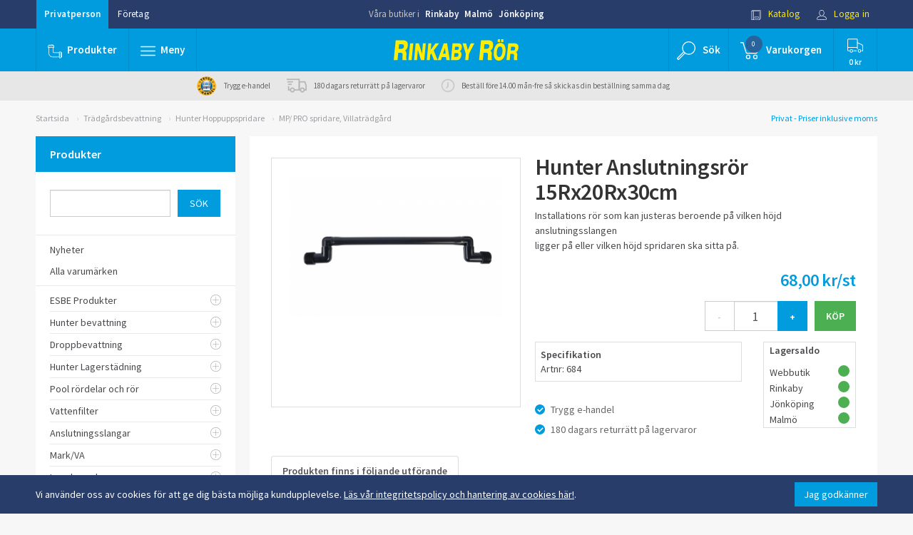

--- FILE ---
content_type: text/html; charset=UTF-8
request_url: https://www.rinkabyror.se/artikel/hunter-anslutningsror-15rx20rx30cm/
body_size: 18310
content:
<!DOCTYPE html>
<html lang="sv-se">
<head>
        
    <!-- Google Tag Manager -->
    <script>(function(w,d,s,l,i){w[l]=w[l]||[];w[l].push({'gtm.start':
            new Date().getTime(),event:'gtm.js'});var f=d.getElementsByTagName(s)[0],
            j=d.createElement(s),dl=l!='dataLayer'?'&l='+l:'';j.async=true;j.src=
            'https://www.googletagmanager.com/gtm.js?id='+i+dl;f.parentNode.insertBefore(j,f);
        })(window,document,'script','dataLayer','GTM-5GPTDVF');</script>
    <!-- End Google Tag Manager -->
        
    <link rel="dns-prefetch" href="https://fonts.googleapis.com/" />
    <link rel="dns-prefetch" href="https://ajax.googleapis.com/" />
    <link rel="dns-prefetch" href="https://secure.adnxs.com/" />
    <link rel="dns-prefetch" href="https://cdn.klarna.com/" />
    <link rel="dns-prefetch" href="https://fonts.gstatic.com/" />
    <link rel="dns-prefetch" href="https://www.googletagmanager.com/" />
    <link rel="dns-prefetch" href="https://www.google-analytics.com/" />
    <link rel="dns-prefetch" href="https://stats.g.doubleclick.net/" />
    <link rel="dns-prefetch" href="https://www.google.de/" />

    <title>Hunter Anslutningsrör 15Rx20Rx30cm - Rinkaby Rör</title>
    <meta name="author" content="Rinkaby Rör AB - www.rinkabyror.se" />
    <meta name="copyright" content="Rinkaby Rör AB" />
    <meta name="description" content="Rinkaby Rör säljer VVS, Installations rör som kan justeras beroende på vilken höjd anslutningsslangen<br />ligger på eller vilken höjd spridaren ska sitta på. – kvalité, eget lager, fraktfritt och 180 dagars returrätt. Besök oss via vår webbshop, i våra butiker i Rinkaby och Jönköping. Välkommen in!" />
    <meta name="keywords" content="hunter anslutningsrör 15rx20rx30cm,mp/ pro spridare, villaträdgård,hunter hoppuppspridare,trädgårdsbevattning" />
            <link rel="shortcut icon" href="/favicon.ico" type="image/x-icon" />
    <link rel="apple-touch-icon" href="/apple-touch-icon.png" />
    <link rel="apple-touch-icon" sizes="57x57" href="/apple-touch-icon-57x57.png" />
    <link rel="apple-touch-icon" sizes="72x72" href="/apple-touch-icon-72x72.png" />
    <link rel="apple-touch-icon" sizes="76x76" href="/apple-touch-icon-76x76.png" />
    <link rel="apple-touch-icon" sizes="114x114" href="/apple-touch-icon-114x114.png" />
    <link rel="apple-touch-icon" sizes="120x120" href="/apple-touch-icon-120x120.png" />
    <link rel="apple-touch-icon" sizes="144x144" href="/apple-touch-icon-144x144.png" />
    <link rel="apple-touch-icon" sizes="152x152" href="/apple-touch-icon-152x152.png" />
    <link rel="apple-touch-icon" sizes="180x180" href="/apple-touch-icon-180x180.png" />
    <meta charset="UTF-8">
    <meta http-equiv="X-UA-Compatible" content="IE=Edge" >
    <meta name="viewport" content="width=device-width, initial-scale=1">
    <!--<link href="/css/bootstrap.min.css" rel="stylesheet">
    <link href="/js/slick-1.6.0/slick/slick.css" rel="stylesheet">
    <link href="/js/slick-1.6.0/slick/slick-theme.css" rel="stylesheet">
    <link href="/js/toastr/toastr.css" rel="stylesheet">
    <link href="/css/global.css?v=46" rel="stylesheet">
    <link href="/css/common.css?v=46" rel="stylesheet">
    <link href="/css/colors.css?v=46" rel="stylesheet">
    <link href="/css/mediaqueries.css?v=46" rel="stylesheet">
    <link href="/css/overrides.css?v=46" rel="stylesheet">
    <link href="/css/override-bravissimo.css?v=46" rel="stylesheet">-->
    <link href="/css/all.min.css?v=46" rel="stylesheet">
    <script src="https://www.google.com/recaptcha/api.js" async defer></script>
</head>
<body class="color-bg-generic5 ">
<!-- Google Tag Manager (noscript) -->
<noscript><iframe src="https://www.googletagmanager.com/ns.html?id=GTM-5GPTDVF" height="0" width="0" style="display:none;visibility:hidden"></iframe></noscript>
<!-- End Google Tag Manager (noscript) -->
    <div id="cookie_container" class="container-fluid color-bg-secondary">
        <div class="container">
            <span class="text">Vi använder oss av cookies för att ge dig bästa möjliga kundupplevelse. <a href="/sida/sa-har-handlar-du/integritetspolicy/" id="cookie_info_btn" style="text-decoration: underline;">Läs vår integritetspolicy och hantering av cookies här!</a>.</span>
            <span class="button">
                <button id="accept_cookies_btn" class="btn btn-primary">Jag godkänner</button>
            </span>
        </div>
    </div>
<header class="no-print">
    <script>
	function setIsCompany(isCompany) {
		$.post('/jquery/setcustomertype.php', {'company': isCompany ? 'true' : 'false' }, function() {
            document.location.href = '/artikel/hunter-anslutningsror-15rx20rx30cm/';
		});
		return false;
	}
</script>
<div id="header">
	<div id="toprow" class="container-fluid color-bg-secondary">
		<div class="row">
			<div class="container">
				<div class="row">
					<div class="col-lg-4 col-md-4 col-sm-4">
						<div class="btn-group pull-left">
                            <a href="/artikel/hunter-anslutningsror-15rx20rx30cm/" onclick="return setIsCompany(false);" role="button" class="btn btn-link invert selected ">Privatperson</a>
							<a href="/artikel/hunter-anslutningsror-15rx20rx30cm/" onclick="return setIsCompany(true);" role="button" class="btn btn-link invert ">Företag</a>
						</div>
					</div>
					<div class="col-lg-4 col-md-4 col-sm-4 hidden-xs text-center ">
						<div class="shoplinks ">
							<span>Våra butiker i</span>
							<a href="/sida/om-oss/butik-rinkaby/">Rinkaby</a>
							<a href="/sida/om-oss/butik-malmo/">Malmö</a>
							<a href="/sida/om-oss/butik-jonkoping/">Jönköping</a>
						</div>
					</div>
					<div class="col-lg-4 col-md-4 col-sm-4">
						<div class="btn-group pull-right">
							<a href="/sida/katalog/" role="button" class="btn btn-link invert highlight small-icon hidden-xs">
								<img src="/images/icons/icon-katalog-vit.svg" alt=""/>
								Katalog							</a>
							<a href="/mina-sidor/" role="button" class="btn btn-link invert highlight small-icon">
								<img src="/images/icons/icon-logga-in-vit.svg" alt=""/>
								Logga in							</a>
						</div>
					</div>
				</div>
			</div>
		</div>
	</div>
	<div id="midrow" class="container-fluid color-bg-primary">
		<div class="row ">
			<div class="container ">
				<div class="row flex">
					<div class="col-lg-4 col-md-4 col-sm-4 col-xs-4 position-none">
						<div class="navbar position-none">
							<ul class="nav navbar-nav ">
								<li class="divider-vertical"></li>
                                <li id="products" class="hidden-sm hidden-xs dropdown dropdown-fullwidth">
                                    <button href="#" onclick="window.location.replace('/artiklar/nyheter/');" class="btn btn-blue large-icon trans">
                                        <img src="/images/icons/icon-plumb-vit.svg" alt=""/><img src="/images/icons/icon-plumb-bla.svg" alt=""/><span class="text">Produkter</span>
                                    </button>
                                </li>
                                <li id="products" class="visible-sm-inline-block visible-xs-inline-block dropdown dropdown-fullwidth">
                                    <button href="#" class="dropdown-toggle btn  btn-blue large-icon trans" data-toggle="dropdown" role="button" aria-haspopup="true" aria-expanded="false">
                                        <img src="/images/icons/icon-plumb-vit.svg" alt=""/><img src="/images/icons/icon-plumb-bla.svg" alt=""/><span class="text">Produkter</span>
                                    </button>
                                    <div  class="dropdown-menu color-bg-white">
                                        <div class="container">
                                            <div class="row">
                                                                                                    <ul class="col-lg-2 col-xs-12">
                                                                                                                                                                                <li>
                                                                <a href="/artiklar/nyheter/" class="headline-link">
                                                                    <!--<span class="icon"><img src="https://www.rinkabyror.se/images/upload/kategori/nyhet.svg" alt=""></span>-->
                                                                    <span class="title">Nyheter</span>
                                                                </a>
                                                            </li>
                                                                                                                                                                                <li>
                                                                <a href="/artiklar/esbe-produkter/" class="headline-link">
                                                                    <!--<span class="icon"><img src="/images/icons/nyhet.svg" alt=""></span>-->
                                                                    <span class="title">ESBE Produkter</span>
                                                                </a>
                                                            </li>
                                                                                                                                                                                <li>
                                                                <a href="/artiklar/hunter-bevattning/" class="headline-link">
                                                                    <!--<span class="icon"><img src="/images/icons/nyhet.svg" alt=""></span>-->
                                                                    <span class="title">Hunter bevattning</span>
                                                                </a>
                                                            </li>
                                                                                                                                                                                <li>
                                                                <a href="/artiklar/droppbevattning/" class="headline-link">
                                                                    <!--<span class="icon"><img src="https://www.rinkabyror.se/images/upload/kategori/droppslang.jpg" alt=""></span>-->
                                                                    <span class="title">Droppbevattning</span>
                                                                </a>
                                                            </li>
                                                                                                                                                                                <li>
                                                                <a href="/artiklar/hunter-lagerstadning/" class="headline-link">
                                                                    <!--<span class="icon"><img src="/images/icons/nyhet.svg" alt=""></span>-->
                                                                    <span class="title">Hunter Lagerstädning</span>
                                                                </a>
                                                            </li>
                                                                                                                                                                                <li>
                                                                <a href="/artiklar/pool-rordelar-och-ror/" class="headline-link">
                                                                    <!--<span class="icon"><img src="/images/icons/nyhet.svg" alt=""></span>-->
                                                                    <span class="title">Pool rördelar och rör</span>
                                                                </a>
                                                            </li>
                                                                                                                                                                                <li>
                                                                <a href="/artiklar/vattenfilter/" class="headline-link">
                                                                    <!--<span class="icon"><img src="https://www.rinkabyror.se/images/upload/kategori/filterhus_1.jpg" alt=""></span>-->
                                                                    <span class="title">Vattenfilter</span>
                                                                </a>
                                                            </li>
                                                                                                            </ul>
                                                                                                    <ul class="col-lg-2 col-xs-12">
                                                                                                                                                                                <li>
                                                                <a href="/artiklar/anslutningsslangar/" class="headline-link">
                                                                    <!--<span class="icon"><img src="https://www.rinkabyror.se/images/upload/kategori/anslutningsslangar.svg" alt=""></span>-->
                                                                    <span class="title">Anslutningsslangar</span>
                                                                </a>
                                                            </li>
                                                                                                                                                                                <li>
                                                                <a href="/artiklar/mark-va/" class="headline-link">
                                                                    <!--<span class="icon"><img src="/images/icons/nyhet.svg" alt=""></span>-->
                                                                    <span class="title">Mark/VA</span>
                                                                </a>
                                                            </li>
                                                                                                                                                                                <li>
                                                                <a href="/artiklar/inomhusavlopp/" class="headline-link">
                                                                    <!--<span class="icon"><img src="/images/icons/nyhet.svg" alt=""></span>-->
                                                                    <span class="title">Inomhusavlopp</span>
                                                                </a>
                                                            </li>
                                                                                                                                                                                <li>
                                                                <a href="/artiklar/betongprodukter/" class="headline-link">
                                                                    <!--<span class="icon"><img src="/images/icons/nyhet.svg" alt=""></span>-->
                                                                    <span class="title">Betongprodukter</span>
                                                                </a>
                                                            </li>
                                                                                                                                                                                <li>
                                                                <a href="/artiklar/badrum-och-toalett/" class="headline-link">
                                                                    <!--<span class="icon"><img src="https://www.rinkabyror.se/images/upload/kategori/badobadrum.svg" alt=""></span>-->
                                                                    <span class="title">Badrum och toalett</span>
                                                                </a>
                                                            </li>
                                                                                                                                                                                <li>
                                                                <a href="/artiklar/blandare/" class="headline-link">
                                                                    <!--<span class="icon"><img src="https://www.rinkabyror.se/images/upload/kategori/blandare.svg" alt=""></span>-->
                                                                    <span class="title">Blandare och tillbehör</span>
                                                                </a>
                                                            </li>
                                                                                                                                                                                <li>
                                                                <a href="/artiklar/golvvarme/" class="headline-link">
                                                                    <!--<span class="icon"><img src="https://www.rinkabyror.se/images/upload/kategori/golvvarme.svg" alt=""></span>-->
                                                                    <span class="title">Golvvärme</span>
                                                                </a>
                                                            </li>
                                                                                                            </ul>
                                                                                                    <ul class="col-lg-2 col-xs-12">
                                                                                                                                                                                <li>
                                                                <a href="/artiklar/pumpar-pumpanlagg-/" class="headline-link">
                                                                    <!--<span class="icon"><img src="https://www.rinkabyror.se/images/upload/kategori/pumparopumpanlaggn.svg" alt=""></span>-->
                                                                    <span class="title">Pumpar &amp; Pumpanlägg.</span>
                                                                </a>
                                                            </li>
                                                                                                                                                                                <li>
                                                                <a href="/artiklar/radiatorer/" class="headline-link">
                                                                    <!--<span class="icon"><img src="https://www.rinkabyror.se/images/upload/kategori/radiatorerotillbehor.svg" alt=""></span>-->
                                                                    <span class="title">Radiatorer och tillbehör</span>
                                                                </a>
                                                            </li>
                                                                                                                                                                                <li>
                                                                <a href="/artiklar/varmeflaktar/" class="headline-link">
                                                                    <!--<span class="icon"><img src="/images/icons/nyhet.svg" alt=""></span>-->
                                                                    <span class="title">Vattenburen värmefläkt, (Aerotemper)</span>
                                                                </a>
                                                            </li>
                                                                                                                                                                                <li>
                                                                <a href="/artiklar/reservdelar-och-tillbehor/" class="headline-link">
                                                                    <!--<span class="icon"><img src="https://www.rinkabyror.se/images/upload/kategori/reservdelarotillbehor.svg" alt=""></span>-->
                                                                    <span class="title">Reservdelar och tillbehör</span>
                                                                </a>
                                                            </li>
                                                                                                                                                                                <li>
                                                                <a href="/artiklar/vatette-produkter/" class="headline-link">
                                                                    <!--<span class="icon"><img src="/images/icons/nyhet.svg" alt=""></span>-->
                                                                    <span class="title">Vatette produkter</span>
                                                                </a>
                                                            </li>
                                                                                                                                                                                <li>
                                                                <a href="/artiklar/ror-och-rordelar/" class="headline-link">
                                                                    <!--<span class="icon"><img src="https://www.rinkabyror.se/images/upload/kategori/rororordelar.svg" alt=""></span>-->
                                                                    <span class="title">Rör och rördelar</span>
                                                                </a>
                                                            </li>
                                                                                                                                                                                <li>
                                                                <a href="/artiklar/upphangningsdetaljer/" class="headline-link">
                                                                    <!--<span class="icon"><img src="https://www.rinkabyror.se/images/upload/kategori/clickeasy.jpg" alt=""></span>-->
                                                                    <span class="title">Upphängningsdetaljer</span>
                                                                </a>
                                                            </li>
                                                                                                            </ul>
                                                                                                    <ul class="col-lg-2 col-xs-12">
                                                                                                                                                                                <li>
                                                                <a href="/artiklar/pem-slang-och-kopplingar/" class="headline-link">
                                                                    <!--<span class="icon"><img src="https://www.rinkabyror.se/images/upload/kategori/2406106.jpg" alt=""></span>-->
                                                                    <span class="title">PEM-slang och kopplingar</span>
                                                                </a>
                                                            </li>
                                                                                                                                                                                <li>
                                                                <a href="/artiklar/kulventiler-2/" class="headline-link">
                                                                    <!--<span class="icon"><img src="https://www.rinkabyror.se/images/upload/kategori/7441.jpg" alt=""></span>-->
                                                                    <span class="title">Kulventiler, ventiler</span>
                                                                </a>
                                                            </li>
                                                                                                                                                                                <li>
                                                                <a href="/artiklar/slang-och-slangkopplingar/" class="headline-link">
                                                                    <!--<span class="icon"><img src="https://www.rinkabyror.se/images/upload/kategori/slangaroslangkopplingar.svg" alt=""></span>-->
                                                                    <span class="title">Slang och Slangkopplingar</span>
                                                                </a>
                                                            </li>
                                                                                                                                                                                <li>
                                                                <a href="/artiklar/tappvatten/" class="headline-link">
                                                                    <!--<span class="icon"><img src="https://www.rinkabyror.se/images/upload/kategori/tappvatten.svg" alt=""></span>-->
                                                                    <span class="title">Tappvatten</span>
                                                                </a>
                                                            </li>
                                                                                                                                                                                <li>
                                                                <a href="/artiklar/tradgardsbevattning-2/" class="headline-link">
                                                                    <!--<span class="icon"><img src="https://www.rinkabyror.se/images/upload/kategori/tradgardsbevattning.svg" alt=""></span>-->
                                                                    <span class="title">Trädgårdsbevattning</span>
                                                                </a>
                                                            </li>
                                                                                                                                                                                <li>
                                                                <a href="/artiklar/vattenfelsbrytare/" class="headline-link">
                                                                    <!--<span class="icon"><img src="/images/icons/nyhet.svg" alt=""></span>-->
                                                                    <span class="title">Läckageskydd och Vattenfelsbrytare</span>
                                                                </a>
                                                            </li>
                                                                                                                                                                                <li>
                                                                <a href="/artiklar/varmvattenberedare-2/" class="headline-link">
                                                                    <!--<span class="icon"><img src="https://www.rinkabyror.se/images/upload/kategori/varmvattenberedare.svg" alt=""></span>-->
                                                                    <span class="title">Varmvattenberedare</span>
                                                                </a>
                                                            </li>
                                                                                                            </ul>
                                                                                                    <ul class="col-lg-2 col-xs-12">
                                                                                                                                                                                <li>
                                                                <a href="/artiklar/verktyg-och-tatningsmtrl-/" class="headline-link">
                                                                    <!--<span class="icon"><img src="https://www.rinkabyror.se/images/upload/kategori/verktygotatningsmaterial.svg" alt=""></span>-->
                                                                    <span class="title">Verktyg och tätningsmtrl.</span>
                                                                </a>
                                                            </li>
                                                                                                                                                                                <li>
                                                                <a href="/artiklar/varmepumpar-och-tillbehor/" class="headline-link">
                                                                    <!--<span class="icon"><img src="https://www.rinkabyror.se/images/upload/kategori/varmepannorotillbehor.svg" alt=""></span>-->
                                                                    <span class="title">Värmepumpar och tillbehör</span>
                                                                </a>
                                                            </li>
                                                                                                                                                                                <li>
                                                                <a href="/artiklar/varmepannor-och-tillbehor/" class="headline-link">
                                                                    <!--<span class="icon"><img src="/images/icons/nyhet.svg" alt=""></span>-->
                                                                    <span class="title">Värmepannor och tillbehör</span>
                                                                </a>
                                                            </li>
                                                                                                                                                                                <li>
                                                                <a href="/artiklar/fynd/" class="headline-link">
                                                                    <!--<span class="icon"><img src="https://www.rinkabyror.se/images/upload/kategori/fynd.svg" alt=""></span>-->
                                                                    <span class="title">Fynd</span>
                                                                </a>
                                                            </li>
                                                                                                            </ul>
                                                                                            </div>
                                        </div>
                                        <div class="products-dropdown_extra-information">
                                            <div class="container">
                                                <div class="columns flex-center">
                                                    <div class="column">
                                                        <div class="extra-information_box flex-center-y">
                                                            <div class="icon">
                                                                <img src="/images/new-icons/trygg_e-handel_hanglas_300.png" />
                                                            </div>
                                                            <div class="text">
                                                                <p>Hos oss handlar du <br>
                                                                    tryggt och enkelt</p>
                                                            </div>
                                                        </div>
                                                    </div>
                                                    <div class="column">
                                                        <div class="extra-information_box flex-center-y">
                                                            <div class="icon">
                                                                <svg xmlns="http://www.w3.org/2000/svg" width="60" height="52" viewBox="0 0 60 52">
  <path fill-rule="evenodd" d="M40 51c0 .552-.448 1-1 1h-2c-.552 0-1-.448-1-1s.448-1 1-1h2c.552 0 1 .448 1 1m20 0c0 .552-.448 1-1 1H43c-.552 0-1-.448-1-1s.448-1 1-1h16c.552 0 1 .448 1 1m-28 0c0 .552-.448 1-1 1H21c-.552 0-1-.448-1-1s.448-1 1-1h10c.552 0 1 .448 1 1m-16 0c0 .552-.448 1-1 1H1c-.552 0-1-.448-1-1s.448-1 1-1h14c.552 0 1 .448 1 1M2 31c0-.552.448-1 1-1h2.84l-.423-2.853c-.08-.546.296-1.055.842-1.136.55-.073 1.052.3 1.133.846L7.863 30H15c.552 0 1 .448 1 1s-.448 1-1 1H3c-.552 0-1-.448-1-1m1-9h1.56l-.424-2.853c-.08-.546.296-1.055.842-1.136.55-.072 1.056.3 1.136.846L6.582 22H15c.552 0 1 .448 1 1s-.448 1-1 1H3c-.552 0-1-.448-1-1s.448-1 1-1m12 20c-.55 0-1-.45-1-1s.45-1 1-1 1 .45 1 1-.45 1-1 1m0-4c-1.654 0-3 1.346-3 3s1.346 3 3 3 3-1.346 3-3-1.346-3-3-3m34 4c-.55 0-1-.45-1-1s.45-1 1-1 1 .45 1 1-.45 1-1 1m0-4c-1.654 0-3 1.346-3 3s1.346 3 3 3 3-1.346 3-3-1.346-3-3-3m0 8c-2.757 0-5-2.243-5-5s2.243-5 5-5 5 2.243 5 5-2.243 5-5 5m9.707-20.707l-2.74-2.74L55 11c0-2.757-2.243-5-5-5h-7c-.552 0-1 .448-1 1s.448 1 1 1h7c1.626 0 3 1.374 3.003 3.083L53.913 22h-3.295l1.277-2.553c.247-.494.046-1.094-.448-1.342-.495-.247-1.094-.046-1.342.448L48.382 22H43c-.552 0-1 .448-1 1s.448 1 1 1h11.586l2.707 2.707c.57.57.705 1.88.707 2.293v11h-2.08c-.487-3.387-3.4-6-6.92-6-3.86 0-7 3.14-7 7s3.14 7 7 7c3.52 0 6.433-2.613 6.92-6H59c.552 0 1-.448 1-1V29c0-.247-.036-2.45-1.293-3.707M15 46c-2.757 0-5-2.243-5-5s2.243-5 5-5 5 2.243 5 5-2.243 5-5 5M39 0H7C4.243 0 2 2.243 2 5c0 .05.004.1.01.148L3.34 14H1c-.552 0-1 .448-1 1s.448 1 1 1h14c.552 0 1-.448 1-1s-.448-1-1-1H5.36L4 4.93C4.04 3.31 5.37 2 7 2h31v38H21.92c-.487-3.387-3.4-6-6.92-6-3.86 0-7 3.14-7 7s3.14 7 7 7c3.52 0 6.433-2.613 6.92-6H39c.552 0 1-.448 1-1V1c0-.552-.448-1-1-1"/>
</svg>
                                                            </div>
                                                            <div class="text">
                                                                <p>Beställ innan kl. 14.00 vardagar så <br>
                                                                    skickas din beställning samma dag</p>
                                                            </div>
                                                        </div>
                                                    </div>
                                                    <div class="column">
                                                        <div class="extra-information_box flex-center-y">
                                                            <div class="icon">
                                                                <svg xmlns="http://www.w3.org/2000/svg" width="32" height="32" viewBox="0 0 32 32">
  <path fill="#157EFB" fill-rule="evenodd" d="M13 19.95V22h12.998C26.55 22 27 21.55 27 20.993V8.007C27 7.45 26.56 7 25.998 7H6.002C5.45 7 5 7.45 5 8.007v12.986C5 21.55 5.44 22 6.002 22H8v-2.05c-.62-.632-1-1.496-1-2.45 0-1.933 1.567-3.5 3.5-3.5s3.5 1.567 3.5 3.5c0 .954-.38 1.818-1 2.45zm-4 .713V24.6l1.5-1.5 1.5 1.5v-3.937c-.455.216-.963.337-1.5.337s-1.045-.12-1.5-.337zM8 23H6.005C4.897 23 4 22.105 4 21V8c0-1.11.898-2 2.005-2h19.99C27.103 6 28 6.895 28 8v13c0 1.11-.898 2-2.005 2H13v4l-2.5-2.5L8 27v-4zM7 11v1h18v-1H7zm9 3v1h9v-1h-9zm3 3v1h6v-1h-6zm-8.5 3c1.38 0 2.5-1.12 2.5-2.5S11.88 15 10.5 15 8 16.12 8 17.5 9.12 20 10.5 20z"/>
</svg>
                                                            </div>
                                                            <div class="text">
                                                                <p>180 dagars returrätt på lagervaror</p>
                                                            </div>
                                                        </div>
                                                    </div>
                                                </div>
                                            </div>
                                        </div>
                                    </div>
                                </li>
								<li class="divider-vertical"></li>
								<li id="pagemenu" class="dropdown dropdown-fullwidth">
									<button href="#" class="dropdown-toggle btn btn-blue normal-icon trans" data-toggle="dropdown" role="button" aria-haspopup="true" aria-expanded="false">
										<img src="/images/icons/icon-burgermeny-vit.svg" alt=""/><img src="/images/icons/icon-burgermeny-bla.svg" alt=""/><span class="text">Meny</span>
									</button>
									<div class="dropdown-menu color-bg-white">
										<div class="container">
											<div class="row">
																							<div class="col-lg-2 col-md-2 col-sm-12 col-xs-12">
																										<ul>
														<li>
															<a href="/sida/sa-har-handlar-du/" class="headline-link">Så här handlar Du</a>
															<ul>
																															<li><a href="/sida/sa-har-handlar-du/kop-och-leveransvillkor/">Köp- och leveransvillkor</a></li>
																															<li><a href="/sida/sa-har-handlar-du/butik/">Butik</a></li>
																															<li><a href="/sida/sa-har-handlar-du/webb/">Webb</a></li>
																															<li><a href="/sida/sa-har-handlar-du/olika-betalningsmojligheter/">Olika betalningsmöjligheter</a></li>
																															<li><a href="/sida/sa-har-handlar-du/trygg-e-handel/">Trygg e-handel</a></li>
																															<li><a href="/sida/sa-har-handlar-du/integritetspolicy/">Integritetspolicy</a></li>
																														</ul>
														</li>
													</ul>
																									</div>
																								<div class="col-lg-2 col-md-2 col-sm-12 col-xs-12">
																										<ul>
														<li>
															<a href="/sida/rr-tipsar/" class="headline-link">RR tipsar</a>
															<ul>
																															<li><a href="/sida/rr-tipsar/att-tanka-pa-innan-butiksbesok/">Att tänka på innan butiksbesök</a></li>
																															<li><a href="/sida/rr-tipsar/badrum-2/">Badrum</a></li>
																															<li><a href="/sida/rr-tipsar/ror-och-rordelar/">Rör och rördelar</a></li>
																															<li><a href="/sida/rr-tipsar/pumpar/">Pumpar</a></li>
																															<li><a href="/sida/rr-tipsar/vattenutkastare/">Vattenutkastare</a></li>
																														</ul>
														</li>
													</ul>
																									</div>
																								<div class="col-lg-2 col-md-2 col-sm-12 col-xs-12">
																										<ul>
														<li>
															<a href="/sida/hjalp/" class="headline-link">Hjälp</a>
															<ul>
																															<li><a href="/sida/hjalp/godssokning/">Godssökning</a></li>
																															<li><a href="/sida/hjalp/faq-vanliga-fragor/">FAQ- Vanliga frågor</a></li>
																															<li><a href="/sida/hjalp/produktrelaterade-fragor/">Produktrelaterade frågor</a></li>
																															<li><a href="/sida/hjalp/dimensionering-av-radiator/">Dimensionering av radiator</a></li>
																															<li><a href="/sida/hjalp/storleksguide/">Storleksguide</a></li>
																															<li><a href="/sida/hjalp/tryckfallstabell-pem-slang-2/">Tryckfallstabell PEM-slang</a></li>
																														</ul>
														</li>
													</ul>
																									</div>
																								<div class="col-lg-2 col-md-2 col-sm-12 col-xs-12">
																										<ul>
														<li>
															<a href="/sida/om-oss/" class="headline-link">Om oss</a>
															<ul>
																															<li><a href="/sida/om-oss/lordagsoppet/">Lördagsöppet</a></li>
																															<li><a href="/sida/om-oss/om-rinkaby-ror/">Om Rinkaby Rör</a></li>
																															<li><a href="/sida/om-oss/historia/">Historia</a></li>
																															<li><a href="/sida/om-oss/reklam/">Reklam</a></li>
																															<li><a href="/sida/om-oss/butik-jonkoping/">Butik Jönköping</a></li>
																															<li><a href="/sida/om-oss/butik-rinkaby/">Butik Rinkaby</a></li>
																															<li><a href="/sida/om-oss/butik-malmo/">Butik Malmö</a></li>
																														</ul>
														</li>
													</ul>
																									</div>
																								<div class="col-lg-2 col-md-2 col-sm-12 col-xs-12">
																										<ul>
														<li>
															<a href="/sida/kontakt/" class="headline-link">Kontakt</a>
															<ul>
																															<li><a href="/sida/kontakt/kontaktuppgifter/">Kontaktuppgifter</a></li>
																															<li><a href="/sida/kontakt/tipsa-oss/">Tipsa oss</a></li>
																															<li><a href="/sida/kontakt/reklamation-eller-retur/">Reklamation eller retur</a></li>
																															<li><a href="/sida/kontakt/ledig-tjanst-butiksansvarig/">Ledig tjänst – Butiksansvarig</a></li>
																															<li><a href="/sida/kontakt/ledig-tjanst-inkopsassistent/">Ledig tjänst - Inköpsassistent</a></li>
																															<li><a href="/sida/kontakt/ledig-tjanst-chauffor-jonkoping/">Ledig tjänst - Chaufför - Jönköping</a></li>
																														</ul>
														</li>
													</ul>
																									</div>
																								<div class="col-lg-2 col-md-2 col-sm-12 col-xs-12">
													<div class="catalogue">
														<div><img src="/images/catalogue.jpg" alt="katalog"></div>
														<h5 class="h5 strong">Vår katalog</h5>
														<p>Bläddra i vår katalog direkt på webben, eller beställ hem ett exemplar.</p>
														<a href="/sida/katalog/" class="btn btn-rr btn-md">till katalogen</a>
													</div>
												</div>
											</div>
										</div>
										<div id="find-us" class="container-fluid color-bg-secondary">
											<div class="row">
												<div class="container">
													<div class="row">
														<div class="col-lg-4 col-md-4 col-sm-4 col-xs-4">
															<div class="image">
																<img class="img-circle " src="/images/butik/rby.png" alt="" style="margin-top:15px;">
															</div>
															<div class="infoText">
																<h5 class="strong"><a href="/sida/om-oss/butik-rinkaby/" class="color-text-blue">Rinkaby</a></h5>
																<p>Måndag - fredag: 08:00 - 17:00</p>
																<a href="javascript:void(0);" class="btn-googlemaps headline-link color-text-blue" title="rby">hitta hit</a>
															</div>
														</div>
														<div class="col-lg-4 col-md-4 col-sm-4 col-xs-4">
															<div class="image">
																<img class="img-circle " src="/images/butik/jkp.jpg" alt="" style="margin-top:15px;">
															</div>
															<div class="infoText">
																<h5 class="strong"><a href="/sida/om-oss/butik-jonkoping/" class="color-text-blue">Jönköping</a></h5>
																<p>Måndag - fredag: 08:00 - 17:00</p>
																<a href="javascript:void(0);" class="btn-googlemaps headline-link color-text-blue" title="jkp">hitta hit</a>
															</div>
														</div>
														<div class="col-lg-4 col-md-4 col-sm-4 col-xs-4">
															<div class="image">
																<img class="img-circle " src="/images/butik/mlm.png" alt="" style="margin-top:15px;">
															</div>
															<div class="infoText">
																<h5 class="strong"><a href="/sida/om-oss/butik-malmo/" class="color-text-blue">Malmö</a></h5>
																<p>Måndag - fredag: 08:00 - 17:00</p>
																<a href="javascript:void(0);" class="btn-googlemaps headline-link color-text-blue" title="mlm">hitta hit</a>
															</div>
														</div>
													</div>
												</div>
											</div>
										</div>
									</div>
								</li>
								<li class="divider-vertical"></li>
							</ul>
						</div>
					</div>
					<div class="col-lg-4 col-md-4 col-sm-3 col-xs-4 flex-center">
						<div class="logo">
							<a class="" href="/"><img src="/images/RR_Logotext.svg" alt="Logo"/></a>
							<i>- Endast kvalité - Stora lager - Snabba leveranser - 180 dagar returrätt -</i>
						</div>
					</div>
					<div class="col-lg-4 col-md-4 col-sm-5 col-xs-4">
						<div class="navbar">
							<ul class="nav navbar-nav navbar-right pull-right">
								<li class="divider-vertical"></li>
								<li id="searchmenu" class="dropdown"> <!-- Search meny -->
									<button class="dropdown-toggle btn btn-blue btn-sqr large-icon btn-show-search trans" style="width:auto;" data-toggle="dropdown" role="button" aria-haspopup="true" aria-expanded="false">
										<img src="/images/icons/icon-sok-vit.svg" alt=""/>
										<img src="/images/icons/icon-sok-bla.svg" alt=""/>
                                        <span class="text hidden-md hidden-sm hidden-xs">Sök</span>
										<span class="text search-text-mobile-only">Sök</span>
									</button>
									<ul class="dropdown-menu">
										<li>
											<form role="form" class="" action="/sok/" method="GET">
												<div class="form-group form-inline fl100">
													<label for="search" class="label ">
														<div>Sök efter</div>
														<input type="text" name="sok" class="form-control input-md" id="dropdown-search-field" autocomplete="off" >
													</label>
													<span>
														<input type="submit" class="btn btn-md btn-rr uppercase trans" value="sök">
													</span>
												</div>
                                                <div class="form-group form-inline fl100" id="search-suggestions-wrap">
                                                    <div id="search-suggestions"></div>
                                                </div>
											</form>
										</li>
									</ul>
								</li>
								<li class="divider-vertical"></li>
                                <li id="rr-dropdown-minicart" class="dropdown"> <!-- minicart meny -->
                                    <button href="/varukorg/" onclick="window.location.replace('/varukorg/');" class="dropdown-toggle btn btn-blue btn-sqr large-icon trans" style="width:auto;">
                                        <img src="/images/icons/icon-varukorg-vit.svg" alt=""/>
                                        <img src="/images/icons/icon-varukorg-bla.svg" alt=""/>
                                        <span class="nrOfItemsInCart" id="cartNoItem" style="right:auto; left:23px;">0</span>
                                        <span class="text hidden-xs">Varukorgen</span>
                                        <span class="text cart-text-mobile-only">Varukorgen</span>
                                    </button>
                                </li>
                                <li class="divider-vertical"></li>
                                <li id="rr-dropdown-freight" class="dropdown hidden-xs"> <!-- freight information -->
                                    <button class="dropdown-toggle btn btn-blue btn-sqr large-icon trans" style="width:auto;" >
                                        <img src="/images/icons/icon-fraktklass-1-vit.svg" alt=""/>
                                        <img src="/images/icons/icon-fraktklass-1-bla.svg" alt=""/>
                                        <!--<span class="nrOfItemsInCart" id="cartNoItem" style="right:auto; left:27px;">0</span>-->
                                        <span class="text hidden-xs">0 kr</span>
                                        <span class="text cart-text-mobile-only">>0 kr</span>
                                    </button>

                                </li>
                                <li class="divider-vertical"></li>
							</ul>
						</div>
					</div>
				</div>
			</div>
		</div>
	</div>
    <div class="top-border">
        <div class="container">
        <ul>
            <li><img src="/images/icons/trygg-e-handel.png"> Trygg e-handel</li>
            <li><img src="/images/icons/truck.png"> 180 dagars returrätt på lagervaror</li>
            <li><img src="/images/icons/clock.png" style="margin-left: -5px; margin-right: 5px;"> Beställ före 14.00 mån-fre så skickas din beställning samma dag</li>
        </ul>
        </div>
    </div>
    <div id="bottomrow" class="container">
        <div class="row">
            <div class="col-lg-6 col-md-6 col-sm-6 col-xs-12">
                <ol class="breadcrumb small">
                    <li><a href="/">Startsida</a></li>
                                            <li><a href="/artiklar/tradgardsbevattning-2/">Trädgårdsbevattning</a></li>
                                            <li><a href="/artiklar/tradgardsbevattning-2/hoppuppspridare-pop-up-/">Hunter Hoppuppspridare</a></li>
                                            <li><a href="/artiklar/tradgardsbevattning-2/hoppuppspridare-pop-up-/spridare/">MP/ PRO spridare, Villaträdgård</a></li>
                                    </ol>
            </div>
            <div class="col-lg-6 col-md-6 col-sm-6 hidden-xs">
				                <ul class="small pull-right">
                    <li>
                                                    <span class="color-text-primary">Privat - Priser inklusive moms</span>
                                            </li>
                </ul>
				            </div>
        </div>
    </div>
</div>
</header>
<div id="product-menu" class="product-menu-mobile">
    <div class="product-menu-mobile__top fl100">
        <span class="product-menu-heading">
            <span class="product-menu-heading__icon"><img src="/images/icons/icon-plumb-vit.svg" alt=""></span>
            <span class="product-menu-heading__text">Produkter</span>
        </span>
        <span class="product-menu-close">
            <span class="product-menu-close__text">Stäng</span>
            <span class="product-menu-close__icon"></span>
        </span>
    </div>
    <div class="product-menu-mobile__inner fl100">
        <ul class="category fl100">
            <li class="menu-item fl100">
                <a class="menu-link fl100" href="/artiklar/nyheter/">
                    <span class="menu-link__title">Nyheter</span>
                </a>
                <span class="menu-link__trigger menu-expand" data-id="-2" data-path="nyheter">
                    <span class="icon"></span>
                </span>
            </li>
            <li class="submenu-holder fl100"></li>
        </ul>
        <ul class="category fl100">
            <li class="menu-item fl100">
                <a class="menu-link fl100" href="/varumarken/">
                    <span class="menu-link__title">Alla varumärken</span>
                </a>
                <span class="menu-link__trigger menu-expand" data-id="-1" data-path="varumarken">
                    <span class="icon"></span>
                </span>
            </li>
            <li class="submenu-holder fl100"></li>
        </ul>
                                
            <ul class="category fl100 has-childs">
                <li class="menu-item fl100">
                    <a class="menu-link fl100" href="/artiklar/esbe-produkter/">
                        <span class="menu-link__title">ESBE Produkter</span>
                    </a>
                    <span class="menu-link__trigger menu-expand" data-id="2287" data-path="artiklar/esbe-produkter">
                        <span class="icon"></span>
                    </span>
                </li>
                <li class="submenu-holder fl100"></li>
            </ul>

                    
            <ul class="category fl100 has-childs">
                <li class="menu-item fl100">
                    <a class="menu-link fl100" href="/artiklar/hunter-bevattning/">
                        <span class="menu-link__title">Hunter bevattning</span>
                    </a>
                    <span class="menu-link__trigger menu-expand" data-id="2177" data-path="artiklar/hunter-bevattning">
                        <span class="icon"></span>
                    </span>
                </li>
                <li class="submenu-holder fl100"></li>
            </ul>

                    
            <ul class="category fl100 has-childs">
                <li class="menu-item fl100">
                    <a class="menu-link fl100" href="/artiklar/droppbevattning/">
                        <span class="menu-link__title">Droppbevattning</span>
                    </a>
                    <span class="menu-link__trigger menu-expand" data-id="1363" data-path="artiklar/droppbevattning">
                        <span class="icon"></span>
                    </span>
                </li>
                <li class="submenu-holder fl100"></li>
            </ul>

                    
            <ul class="category fl100">
                <li class="menu-item fl100">
                    <a class="menu-link fl100" href="/artiklar/hunter-lagerstadning/">
                        <span class="menu-link__title">Hunter Lagerstädning</span>
                    </a>
                    <span class="menu-link__trigger menu-expand" data-id="2334" data-path="artiklar/hunter-lagerstadning">
                        <span class="icon"></span>
                    </span>
                </li>
                <li class="submenu-holder fl100"></li>
            </ul>

                    
            <ul class="category fl100 has-childs">
                <li class="menu-item fl100">
                    <a class="menu-link fl100" href="/artiklar/pool-rordelar-och-ror/">
                        <span class="menu-link__title">Pool rördelar och rör</span>
                    </a>
                    <span class="menu-link__trigger menu-expand" data-id="2224" data-path="artiklar/pool-rordelar-och-ror">
                        <span class="icon"></span>
                    </span>
                </li>
                <li class="submenu-holder fl100"></li>
            </ul>

                    
            <ul class="category fl100 has-childs">
                <li class="menu-item fl100">
                    <a class="menu-link fl100" href="/artiklar/vattenfilter/">
                        <span class="menu-link__title">Vattenfilter</span>
                    </a>
                    <span class="menu-link__trigger menu-expand" data-id="796" data-path="artiklar/vattenfilter">
                        <span class="icon"></span>
                    </span>
                </li>
                <li class="submenu-holder fl100"></li>
            </ul>

                    
            <ul class="category fl100 has-childs">
                <li class="menu-item fl100">
                    <a class="menu-link fl100" href="/artiklar/anslutningsslangar/">
                        <span class="menu-link__title">Anslutningsslangar</span>
                    </a>
                    <span class="menu-link__trigger menu-expand" data-id="837" data-path="artiklar/anslutningsslangar">
                        <span class="icon"></span>
                    </span>
                </li>
                <li class="submenu-holder fl100"></li>
            </ul>

                    
            <ul class="category fl100 has-childs">
                <li class="menu-item fl100">
                    <a class="menu-link fl100" href="/artiklar/mark-va/">
                        <span class="menu-link__title">Mark/VA</span>
                    </a>
                    <span class="menu-link__trigger menu-expand" data-id="2165" data-path="artiklar/mark-va">
                        <span class="icon"></span>
                    </span>
                </li>
                <li class="submenu-holder fl100"></li>
            </ul>

                    
            <ul class="category fl100 has-childs">
                <li class="menu-item fl100">
                    <a class="menu-link fl100" href="/artiklar/inomhusavlopp/">
                        <span class="menu-link__title">Inomhusavlopp</span>
                    </a>
                    <span class="menu-link__trigger menu-expand" data-id="2166" data-path="artiklar/inomhusavlopp">
                        <span class="icon"></span>
                    </span>
                </li>
                <li class="submenu-holder fl100"></li>
            </ul>

                    
            <ul class="category fl100">
                <li class="menu-item fl100">
                    <a class="menu-link fl100" href="/artiklar/betongprodukter/">
                        <span class="menu-link__title">Betongprodukter</span>
                    </a>
                    <span class="menu-link__trigger menu-expand" data-id="2343" data-path="artiklar/betongprodukter">
                        <span class="icon"></span>
                    </span>
                </li>
                <li class="submenu-holder fl100"></li>
            </ul>

                    
            <ul class="category fl100 has-childs">
                <li class="menu-item fl100">
                    <a class="menu-link fl100" href="/artiklar/badrum-och-toalett/">
                        <span class="menu-link__title">Badrum och toalett</span>
                    </a>
                    <span class="menu-link__trigger menu-expand" data-id="763" data-path="artiklar/badrum-och-toalett">
                        <span class="icon"></span>
                    </span>
                </li>
                <li class="submenu-holder fl100"></li>
            </ul>

                    
            <ul class="category fl100 has-childs">
                <li class="menu-item fl100">
                    <a class="menu-link fl100" href="/artiklar/blandare/">
                        <span class="menu-link__title">Blandare och tillbehör</span>
                    </a>
                    <span class="menu-link__trigger menu-expand" data-id="831" data-path="artiklar/blandare">
                        <span class="icon"></span>
                    </span>
                </li>
                <li class="submenu-holder fl100"></li>
            </ul>

                    
            <ul class="category fl100 has-childs">
                <li class="menu-item fl100">
                    <a class="menu-link fl100" href="/artiklar/golvvarme/">
                        <span class="menu-link__title">Golvvärme</span>
                    </a>
                    <span class="menu-link__trigger menu-expand" data-id="775" data-path="artiklar/golvvarme">
                        <span class="icon"></span>
                    </span>
                </li>
                <li class="submenu-holder fl100"></li>
            </ul>

                    
            <ul class="category fl100 has-childs">
                <li class="menu-item fl100">
                    <a class="menu-link fl100" href="/artiklar/pumpar-pumpanlagg-/">
                        <span class="menu-link__title">Pumpar &amp; Pumpanlägg.</span>
                    </a>
                    <span class="menu-link__trigger menu-expand" data-id="762" data-path="artiklar/pumpar-pumpanlagg-">
                        <span class="icon"></span>
                    </span>
                </li>
                <li class="submenu-holder fl100"></li>
            </ul>

                    
            <ul class="category fl100 has-childs">
                <li class="menu-item fl100">
                    <a class="menu-link fl100" href="/artiklar/radiatorer/">
                        <span class="menu-link__title">Radiatorer och tillbehör</span>
                    </a>
                    <span class="menu-link__trigger menu-expand" data-id="1791" data-path="artiklar/radiatorer">
                        <span class="icon"></span>
                    </span>
                </li>
                <li class="submenu-holder fl100"></li>
            </ul>

                    
            <ul class="category fl100">
                <li class="menu-item fl100">
                    <a class="menu-link fl100" href="/artiklar/varmeflaktar/">
                        <span class="menu-link__title">Vattenburen värmefläkt, (Aerotemper)</span>
                    </a>
                    <span class="menu-link__trigger menu-expand" data-id="2281" data-path="artiklar/varmeflaktar">
                        <span class="icon"></span>
                    </span>
                </li>
                <li class="submenu-holder fl100"></li>
            </ul>

                    
            <ul class="category fl100 has-childs">
                <li class="menu-item fl100">
                    <a class="menu-link fl100" href="/artiklar/reservdelar-och-tillbehor/">
                        <span class="menu-link__title">Reservdelar och tillbehör</span>
                    </a>
                    <span class="menu-link__trigger menu-expand" data-id="769" data-path="artiklar/reservdelar-och-tillbehor">
                        <span class="icon"></span>
                    </span>
                </li>
                <li class="submenu-holder fl100"></li>
            </ul>

                    
            <ul class="category fl100 has-childs">
                <li class="menu-item fl100">
                    <a class="menu-link fl100" href="/artiklar/vatette-produkter/">
                        <span class="menu-link__title">Vatette produkter</span>
                    </a>
                    <span class="menu-link__trigger menu-expand" data-id="2077" data-path="artiklar/vatette-produkter">
                        <span class="icon"></span>
                    </span>
                </li>
                <li class="submenu-holder fl100"></li>
            </ul>

                    
            <ul class="category fl100 has-childs">
                <li class="menu-item fl100">
                    <a class="menu-link fl100" href="/artiklar/ror-och-rordelar/">
                        <span class="menu-link__title">Rör och rördelar</span>
                    </a>
                    <span class="menu-link__trigger menu-expand" data-id="766" data-path="artiklar/ror-och-rordelar">
                        <span class="icon"></span>
                    </span>
                </li>
                <li class="submenu-holder fl100"></li>
            </ul>

                    
            <ul class="category fl100 has-childs">
                <li class="menu-item fl100">
                    <a class="menu-link fl100" href="/artiklar/upphangningsdetaljer/">
                        <span class="menu-link__title">Upphängningsdetaljer</span>
                    </a>
                    <span class="menu-link__trigger menu-expand" data-id="840" data-path="artiklar/upphangningsdetaljer">
                        <span class="icon"></span>
                    </span>
                </li>
                <li class="submenu-holder fl100"></li>
            </ul>

                    
            <ul class="category fl100 has-childs">
                <li class="menu-item fl100">
                    <a class="menu-link fl100" href="/artiklar/pem-slang-och-kopplingar/">
                        <span class="menu-link__title">PEM-slang och kopplingar</span>
                    </a>
                    <span class="menu-link__trigger menu-expand" data-id="2074" data-path="artiklar/pem-slang-och-kopplingar">
                        <span class="icon"></span>
                    </span>
                </li>
                <li class="submenu-holder fl100"></li>
            </ul>

                    
            <ul class="category fl100 has-childs">
                <li class="menu-item fl100">
                    <a class="menu-link fl100" href="/artiklar/kulventiler-2/">
                        <span class="menu-link__title">Kulventiler, ventiler</span>
                    </a>
                    <span class="menu-link__trigger menu-expand" data-id="1733" data-path="artiklar/kulventiler-2">
                        <span class="icon"></span>
                    </span>
                </li>
                <li class="submenu-holder fl100"></li>
            </ul>

                    
            <ul class="category fl100 has-childs">
                <li class="menu-item fl100">
                    <a class="menu-link fl100" href="/artiklar/slang-och-slangkopplingar/">
                        <span class="menu-link__title">Slang och Slangkopplingar</span>
                    </a>
                    <span class="menu-link__trigger menu-expand" data-id="1683" data-path="artiklar/slang-och-slangkopplingar">
                        <span class="icon"></span>
                    </span>
                </li>
                <li class="submenu-holder fl100"></li>
            </ul>

                    
            <ul class="category fl100 has-childs">
                <li class="menu-item fl100">
                    <a class="menu-link fl100" href="/artiklar/tappvatten/">
                        <span class="menu-link__title">Tappvatten</span>
                    </a>
                    <span class="menu-link__trigger menu-expand" data-id="1858" data-path="artiklar/tappvatten">
                        <span class="icon"></span>
                    </span>
                </li>
                <li class="submenu-holder fl100"></li>
            </ul>

                    
            <ul class="category fl100 has-childs">
                <li class="menu-item fl100">
                    <a class="menu-link fl100" href="/artiklar/tradgardsbevattning-2/">
                        <span class="menu-link__title">Trädgårdsbevattning</span>
                    </a>
                    <span class="menu-link__trigger menu-expand" data-id="1682" data-path="artiklar/tradgardsbevattning-2">
                        <span class="icon"></span>
                    </span>
                </li>
                <li class="submenu-holder fl100"></li>
            </ul>

                    
            <ul class="category fl100 has-childs">
                <li class="menu-item fl100">
                    <a class="menu-link fl100" href="/artiklar/vattenfelsbrytare/">
                        <span class="menu-link__title">Läckageskydd och Vattenfelsbrytare</span>
                    </a>
                    <span class="menu-link__trigger menu-expand" data-id="1971" data-path="artiklar/vattenfelsbrytare">
                        <span class="icon"></span>
                    </span>
                </li>
                <li class="submenu-holder fl100"></li>
            </ul>

                    
            <ul class="category fl100 has-childs">
                <li class="menu-item fl100">
                    <a class="menu-link fl100" href="/artiklar/varmvattenberedare-2/">
                        <span class="menu-link__title">Varmvattenberedare</span>
                    </a>
                    <span class="menu-link__trigger menu-expand" data-id="782" data-path="artiklar/varmvattenberedare-2">
                        <span class="icon"></span>
                    </span>
                </li>
                <li class="submenu-holder fl100"></li>
            </ul>

                    
            <ul class="category fl100 has-childs">
                <li class="menu-item fl100">
                    <a class="menu-link fl100" href="/artiklar/verktyg-och-tatningsmtrl-/">
                        <span class="menu-link__title">Verktyg och tätningsmtrl.</span>
                    </a>
                    <span class="menu-link__trigger menu-expand" data-id="768" data-path="artiklar/verktyg-och-tatningsmtrl-">
                        <span class="icon"></span>
                    </span>
                </li>
                <li class="submenu-holder fl100"></li>
            </ul>

                    
            <ul class="category fl100 has-childs">
                <li class="menu-item fl100">
                    <a class="menu-link fl100" href="/artiklar/varmepumpar-och-tillbehor/">
                        <span class="menu-link__title">Värmepumpar och tillbehör</span>
                    </a>
                    <span class="menu-link__trigger menu-expand" data-id="761" data-path="artiklar/varmepumpar-och-tillbehor">
                        <span class="icon"></span>
                    </span>
                </li>
                <li class="submenu-holder fl100"></li>
            </ul>

                    
            <ul class="category fl100 has-childs">
                <li class="menu-item fl100">
                    <a class="menu-link fl100" href="/artiklar/varmepannor-och-tillbehor/">
                        <span class="menu-link__title">Värmepannor och tillbehör</span>
                    </a>
                    <span class="menu-link__trigger menu-expand" data-id="2020" data-path="artiklar/varmepannor-och-tillbehor">
                        <span class="icon"></span>
                    </span>
                </li>
                <li class="submenu-holder fl100"></li>
            </ul>

                    
            <ul class="category fl100 has-childs">
                <li class="menu-item fl100">
                    <a class="menu-link fl100" href="/artiklar/fynd/">
                        <span class="menu-link__title">Fynd</span>
                    </a>
                    <span class="menu-link__trigger menu-expand" data-id="1836" data-path="artiklar/fynd">
                        <span class="icon"></span>
                    </span>
                </li>
                <li class="submenu-holder fl100"></li>
            </ul>

            </div>
</div>
<div id="mobile-menu" class="product-menu-mobile">
    <div class="product-menu-mobile__top fl100">
        <span class="product-menu-heading">
            <span class="product-menu-heading__icon"><img src="/images/icons/icon-burgermeny-vit.svg" alt=""></span>
            <span class="product-menu-heading__text">Meny</span>
        </span>
        <span class="product-menu-close">
            <span class="product-menu-close__text">Stäng</span>
            <span class="product-menu-close__icon"></span>
        </span>
    </div>
    <div class="product-menu-mobile__inner fl100">
                    <ul class="category fl100 has-childs">
                <li class="menu-item fl100">
                    <a class="menu-link fl100" href="/sida/sa-har-handlar-du/">
                        <span class="menu-link__title">Så här handlar Du</span>
                    </a>
                    <span class="menu-link__trigger menu-expand" data-id="15" data-path="sa-har-handlar-du">
                        <span class="icon"></span>
                    </span>
                </li>
                <li class="submenu-holder fl100"></li>
            </ul>
                    <ul class="category fl100 has-childs">
                <li class="menu-item fl100">
                    <a class="menu-link fl100" href="/sida/rr-tipsar/">
                        <span class="menu-link__title">RR tipsar</span>
                    </a>
                    <span class="menu-link__trigger menu-expand" data-id="51" data-path="rr-tipsar">
                        <span class="icon"></span>
                    </span>
                </li>
                <li class="submenu-holder fl100"></li>
            </ul>
                    <ul class="category fl100 has-childs">
                <li class="menu-item fl100">
                    <a class="menu-link fl100" href="/sida/hjalp/">
                        <span class="menu-link__title">Hjälp</span>
                    </a>
                    <span class="menu-link__trigger menu-expand" data-id="34" data-path="hjalp">
                        <span class="icon"></span>
                    </span>
                </li>
                <li class="submenu-holder fl100"></li>
            </ul>
                    <ul class="category fl100 has-childs">
                <li class="menu-item fl100">
                    <a class="menu-link fl100" href="/sida/om-oss/">
                        <span class="menu-link__title">Om oss</span>
                    </a>
                    <span class="menu-link__trigger menu-expand" data-id="4" data-path="om-oss">
                        <span class="icon"></span>
                    </span>
                </li>
                <li class="submenu-holder fl100"></li>
            </ul>
                    <ul class="category fl100 has-childs">
                <li class="menu-item fl100">
                    <a class="menu-link fl100" href="/sida/kontakt/">
                        <span class="menu-link__title">Kontakt</span>
                    </a>
                    <span class="menu-link__trigger menu-expand" data-id="5" data-path="kontakt">
                        <span class="icon"></span>
                    </span>
                </li>
                <li class="submenu-holder fl100"></li>
            </ul>
                    <ul class="category fl100">
                <li class="menu-item fl100">
                    <a class="menu-link fl100" href="/sida/katalog/">
                        <span class="menu-link__title">Katalog</span>
                    </a>
                    <span class="menu-link__trigger menu-expand" data-id="1" data-path="katalog">
                        <span class="icon"></span>
                    </span>
                </li>
                <li class="submenu-holder fl100"></li>
            </ul>
            </div>
</div>
<main>
<div class="container">
</div>
<div id="product-single" class="container rr-products rr-product-single">
    <div class="row">
        <div class="col-lg-3 col-md-3 col-sm-3 hidden-xs left-menu-holder">
            <div id="accordion" class="panel-group rr-productmenu"  role="tablist" aria-multiselectable="true">
    <div class="panel product-menu">
        <div class="panel-heading">
            Produkter
        </div>
        <div class="panel-body product-search" style="position: relative;">
            <form role="form" class="" action="/sok/" method="GET">
                <table>
                    <tr>
                        <td class="search-input"><input type="text" name="sok" class="form-control" id="product-search-field" autocomplete="off" ><div id="product-search-suggestions"></div></td>
                        <td class="search-btn"><input type="submit" class="btn btn-blue btn-block uppercase trans" value="sök"></td>
                    </tr>
                </table>
            </form>
        </div>
        <div class="panel-body" style="border-bottom:1px #e9e9e9 solid">
            <div class="panel">
                <div class="panel-heading">
                    <a href="/artiklar/nyheter/" style="border-bottom:0;"><span class="title">Nyheter</span></a>
                </div>
            </div>
            <div class="panel">
                <div class="panel-heading">
                    <a href="/varumarken/"><span class="title">Alla varumärken</span></a>
                </div>
            </div>
        </div>
        <div class="panel-body">
            
            <div class="panel has-children">
                <div class="panel-heading">
                    <a href="/artiklar/esbe-produkter/">
                    <span class="title-icon-holder">
                        <span class="title">ESBE Produkter</span>
                    </span>
                    <span class="rr-meny-caret pull-right"></span>
                    </a>
                </div></div>
            <div class="panel has-children">
                <div class="panel-heading">
                    <a href="/artiklar/hunter-bevattning/">
                    <span class="title-icon-holder">
                        <span class="title">Hunter bevattning</span>
                    </span>
                    <span class="rr-meny-caret pull-right"></span>
                    </a>
                </div></div>
            <div class="panel has-children">
                <div class="panel-heading">
                    <a href="/artiklar/droppbevattning/">
                    <span class="title-icon-holder">
                        <span class="title">Droppbevattning</span>
                    </span>
                    <span class="rr-meny-caret pull-right"></span>
                    </a>
                </div></div>
            <div class="panel">
                <div class="panel-heading">
                    <a href="/artiklar/hunter-lagerstadning/">
                    <span class="title-icon-holder">
                        <span class="title">Hunter Lagerstädning</span>
                    </span>
                    <span class="rr-meny-caret pull-right"></span>
                    </a>
                </div></div>
            <div class="panel has-children">
                <div class="panel-heading">
                    <a href="/artiklar/pool-rordelar-och-ror/">
                    <span class="title-icon-holder">
                        <span class="title">Pool rördelar och rör</span>
                    </span>
                    <span class="rr-meny-caret pull-right"></span>
                    </a>
                </div></div>
            <div class="panel has-children">
                <div class="panel-heading">
                    <a href="/artiklar/vattenfilter/">
                    <span class="title-icon-holder">
                        <span class="title">Vattenfilter</span>
                    </span>
                    <span class="rr-meny-caret pull-right"></span>
                    </a>
                </div></div>
            <div class="panel has-children">
                <div class="panel-heading">
                    <a href="/artiklar/anslutningsslangar/">
                    <span class="title-icon-holder">
                        <span class="title">Anslutningsslangar</span>
                    </span>
                    <span class="rr-meny-caret pull-right"></span>
                    </a>
                </div></div>
            <div class="panel has-children">
                <div class="panel-heading">
                    <a href="/artiklar/mark-va/">
                    <span class="title-icon-holder">
                        <span class="title">Mark/VA</span>
                    </span>
                    <span class="rr-meny-caret pull-right"></span>
                    </a>
                </div></div>
            <div class="panel has-children">
                <div class="panel-heading">
                    <a href="/artiklar/inomhusavlopp/">
                    <span class="title-icon-holder">
                        <span class="title">Inomhusavlopp</span>
                    </span>
                    <span class="rr-meny-caret pull-right"></span>
                    </a>
                </div></div>
            <div class="panel">
                <div class="panel-heading">
                    <a href="/artiklar/betongprodukter/">
                    <span class="title-icon-holder">
                        <span class="title">Betongprodukter</span>
                    </span>
                    <span class="rr-meny-caret pull-right"></span>
                    </a>
                </div></div>
            <div class="panel has-children">
                <div class="panel-heading">
                    <a href="/artiklar/badrum-och-toalett/">
                    <span class="title-icon-holder">
                        <span class="title">Badrum och toalett</span>
                    </span>
                    <span class="rr-meny-caret pull-right"></span>
                    </a>
                </div></div>
            <div class="panel has-children">
                <div class="panel-heading">
                    <a href="/artiklar/blandare/">
                    <span class="title-icon-holder">
                        <span class="title">Blandare och tillbehör</span>
                    </span>
                    <span class="rr-meny-caret pull-right"></span>
                    </a>
                </div></div>
            <div class="panel has-children">
                <div class="panel-heading">
                    <a href="/artiklar/golvvarme/">
                    <span class="title-icon-holder">
                        <span class="title">Golvvärme</span>
                    </span>
                    <span class="rr-meny-caret pull-right"></span>
                    </a>
                </div></div>
            <div class="panel has-children">
                <div class="panel-heading">
                    <a href="/artiklar/pumpar-pumpanlagg-/">
                    <span class="title-icon-holder">
                        <span class="title">Pumpar &amp; Pumpanlägg.</span>
                    </span>
                    <span class="rr-meny-caret pull-right"></span>
                    </a>
                </div></div>
            <div class="panel has-children">
                <div class="panel-heading">
                    <a href="/artiklar/radiatorer/">
                    <span class="title-icon-holder">
                        <span class="title">Radiatorer och tillbehör</span>
                    </span>
                    <span class="rr-meny-caret pull-right"></span>
                    </a>
                </div></div>
            <div class="panel">
                <div class="panel-heading">
                    <a href="/artiklar/varmeflaktar/">
                    <span class="title-icon-holder">
                        <span class="title">Vattenburen värmefläkt, (Aerotemper)</span>
                    </span>
                    <span class="rr-meny-caret pull-right"></span>
                    </a>
                </div></div>
            <div class="panel has-children">
                <div class="panel-heading">
                    <a href="/artiklar/reservdelar-och-tillbehor/">
                    <span class="title-icon-holder">
                        <span class="title">Reservdelar och tillbehör</span>
                    </span>
                    <span class="rr-meny-caret pull-right"></span>
                    </a>
                </div></div>
            <div class="panel has-children">
                <div class="panel-heading">
                    <a href="/artiklar/vatette-produkter/">
                    <span class="title-icon-holder">
                        <span class="title">Vatette produkter</span>
                    </span>
                    <span class="rr-meny-caret pull-right"></span>
                    </a>
                </div></div>
            <div class="panel has-children">
                <div class="panel-heading">
                    <a href="/artiklar/ror-och-rordelar/">
                    <span class="title-icon-holder">
                        <span class="title">Rör och rördelar</span>
                    </span>
                    <span class="rr-meny-caret pull-right"></span>
                    </a>
                </div></div>
            <div class="panel has-children">
                <div class="panel-heading">
                    <a href="/artiklar/upphangningsdetaljer/">
                    <span class="title-icon-holder">
                        <span class="title">Upphängningsdetaljer</span>
                    </span>
                    <span class="rr-meny-caret pull-right"></span>
                    </a>
                </div></div>
            <div class="panel has-children">
                <div class="panel-heading">
                    <a href="/artiklar/pem-slang-och-kopplingar/">
                    <span class="title-icon-holder">
                        <span class="title">PEM-slang och kopplingar</span>
                    </span>
                    <span class="rr-meny-caret pull-right"></span>
                    </a>
                </div></div>
            <div class="panel has-children">
                <div class="panel-heading">
                    <a href="/artiklar/kulventiler-2/">
                    <span class="title-icon-holder">
                        <span class="title">Kulventiler, ventiler</span>
                    </span>
                    <span class="rr-meny-caret pull-right"></span>
                    </a>
                </div></div>
            <div class="panel has-children">
                <div class="panel-heading">
                    <a href="/artiklar/slang-och-slangkopplingar/">
                    <span class="title-icon-holder">
                        <span class="title">Slang och Slangkopplingar</span>
                    </span>
                    <span class="rr-meny-caret pull-right"></span>
                    </a>
                </div></div>
            <div class="panel has-children">
                <div class="panel-heading">
                    <a href="/artiklar/tappvatten/">
                    <span class="title-icon-holder">
                        <span class="title">Tappvatten</span>
                    </span>
                    <span class="rr-meny-caret pull-right"></span>
                    </a>
                </div></div>
            <div class="panel has-children">
                <div class="panel-heading">
                    <a href="/artiklar/tradgardsbevattning-2/">
                    <span class="title-icon-holder">
                        <span class="title">Trädgårdsbevattning</span>
                    </span>
                    <span class="rr-meny-caret pull-right"></span>
                    </a>
                </div></div>
            <div class="panel has-children">
                <div class="panel-heading">
                    <a href="/artiklar/vattenfelsbrytare/">
                    <span class="title-icon-holder">
                        <span class="title">Läckageskydd och Vattenfelsbrytare</span>
                    </span>
                    <span class="rr-meny-caret pull-right"></span>
                    </a>
                </div></div>
            <div class="panel has-children">
                <div class="panel-heading">
                    <a href="/artiklar/varmvattenberedare-2/">
                    <span class="title-icon-holder">
                        <span class="title">Varmvattenberedare</span>
                    </span>
                    <span class="rr-meny-caret pull-right"></span>
                    </a>
                </div></div>
            <div class="panel has-children">
                <div class="panel-heading">
                    <a href="/artiklar/verktyg-och-tatningsmtrl-/">
                    <span class="title-icon-holder">
                        <span class="title">Verktyg och tätningsmtrl.</span>
                    </span>
                    <span class="rr-meny-caret pull-right"></span>
                    </a>
                </div></div>
            <div class="panel has-children">
                <div class="panel-heading">
                    <a href="/artiklar/varmepumpar-och-tillbehor/">
                    <span class="title-icon-holder">
                        <span class="title">Värmepumpar och tillbehör</span>
                    </span>
                    <span class="rr-meny-caret pull-right"></span>
                    </a>
                </div></div>
            <div class="panel has-children">
                <div class="panel-heading">
                    <a href="/artiklar/varmepannor-och-tillbehor/">
                    <span class="title-icon-holder">
                        <span class="title">Värmepannor och tillbehör</span>
                    </span>
                    <span class="rr-meny-caret pull-right"></span>
                    </a>
                </div></div>
            <div class="panel has-children">
                <div class="panel-heading">
                    <a href="/artiklar/fynd/">
                    <span class="title-icon-holder">
                        <span class="title">Fynd</span>
                    </span>
                    <span class="rr-meny-caret pull-right"></span>
                    </a>
                </div></div>        </div>
    </div>
</div>
        </div>
        <div class="col-lg-9 col-md-9 col-sm-9 col-xs-12 right-content-holder">
        <script type="application/ld+json">
     {
            "@context": "http://schema.org",
            "@type": "Product",
            "image": "https://www.rinkabyror.se/images/upload/artiklar/_640x640/swing_joints_712_clipped.jpg",
            "url": "https://www.rinkabyror.se/artikel/hunter-anslutningsror-15rx20rx30cm/",
            "name": "Hunter Anslutningsr\u00f6r 15Rx20Rx30cm",
            "offers": {
                "@type": "Offer",
                "availability": "http://schema.org/InStock",
                "price": "68.00",
                "priceCurrency": "SEK"
            }
            ,
            "brand": {
                "@type": "Brand",
                "logo": "https://www.rinkabyror.se/images/upload/tillv/HUNT.jpg",
                "name": "Hunter"            }    }
    </script>
        <div class="row color-bg-white">
        <div class="rr-product-single_top-area fl100">
            <div class="image-holder col-lg-5 col-md-5 col-sm-5 col-xs-5">
                                <div class="img-thumbnail">
                    <a href="/images/upload/artiklar/_640x640/swing_joints_712_clipped.jpg" class="img-preview" rel="img-preview2">
                        <img class="rr-product-image" src="/images/upload/artiklar/_640x640/swing_joints_712_clipped.jpg">
                    </a>
                </div>
                            </div>
            <div class="col-lg-7 col-md-7 col-sm-7 col-xs-7">
                <div class="row">
                                        <h1 class="strong headline col-xs-12">Hunter Anslutningsrör 15Rx20Rx30cm</h1>
                    <div class="hidden-lg hidden-md hidden-sm hidden-xs thumbnail-image-mobile col-xs-12">
                                                <img class="rr-product-image" style="width: 100%; height:auto;max-height: none;" src="/images/upload/artiklar/_640x640/swing_joints_712_clipped.jpg">
                    </div>
                                            <div class="hidden-lg hidden-md hidden-sm hidden-xs thumbnail-image-mobile-small col-xs-12" style="margin-top: -15px;">
                            <ul class="img-list">
                                                            </ul>
                            <div class="clearfix"></div>
                        </div>
                                        <div class="croppable-description color-text-generic1 col-xs-12">
                        <div class="croppable-description__inner">
                            Installations rör som kan justeras beroende på vilken höjd anslutningsslangen<br />ligger på eller vilken höjd spridaren ska sitta på.                        </div>
                        <span class="btn btn-link rr-btn-blue trigger"></span>
                    </div>
                                        <!-- Visa bara om det finns priser på artikel så det går att köpa -->
                                            <div class="col-xs-12">
                            <div style="margin-top: 10px;">
                                                                <h3 class="rr-product-price" style="text-align: right">
                                                                                                                68,00 kr/st                                                                    </h3>
                                <form method="post" action="?do=addtocart">
                                    <input type="hidden" value="30738" name="arid">
                                    <div class="row">
                                        <div class="form-holder fl100">
                                            <input type="submit" class="btn btn-lg btn-rr btn-green uppercase trans pull-right" value="Köp">
                                            <div class="input-group numbers-group pull-right">
                                                <span class="input-group-btn">
                                                    <span class="dec actionbutton btn btn-lg" value="-">-</span>
                                                </span>
                                                <input type="text" name="antal" class="form-control input-lg actiontarget text-center" id="qty" value="1">
                                                <span class="input-group-btn">
                                                    <span class="inc actionbutton btn btn-lg btn-blue " value="+">+</span>
                                                </span>
                                            </div>
                                                                                                                                </div>
                                    </div>
                                                                                                                                            </form>
                            </div>
                        </div>
                                        <div class="col-xs-12" style="margin-top: 15px;">
                        <div class="row">
                            <div class="col-xs-8">
                                <div style="padding: .5em; position: relative; border: 1px #ddd solid;">
                                    <strong style="font-weight: 600;">Specifikation</strong>
                                                                            <br />Artnr: 684                                                                        <!--  https://github.com/compenta/rinkabyror-webshop/issues/28
                                                                            <br />RSK:                                                                                                                 <div style="padding-right:100px;">Tillv. artnr: </div>
                                                                        <div style="padding-right:100px;">Tillverkare: </div>
                                                                            <a href="" target="_blank" style="position:absolute; bottom:.5em; right:.5em; ">
                                            <img src="https://www.rinkabyror.se/images/upload/tillv/" style="max-height:80px;" />
                                        </a>
                                     -->
                                </div>
                                <div class="clearfix"></div>
                                <div class="article-ups">
                                                                        <ul>
                                        <li><span class="check-icon"><svg xmlns="http://www.w3.org/2000/svg" width="24" height="24" viewBox="0 0 24 24">
  <path d="M12 0C5.373 0 0 5.373 0 12c0 6.628 5.373 12 12 12s12-5.372 12-12c0-6.627-5.373-12-12-12zm7.754 9.56l-8.607 8.608c-.176.177-.462.177-.637 0l-1.272-1.285c-.175-.176-.462-.464-.636-.642l-2.96-3.11c-.087-.086-.133-.21-.133-.326 0-.115.043-.227.13-.314l1.297-1.17c.087-.09.204-.134.32-.134.114 0 .228.046.315.134l2.936 2.994c.175.178.46.178.637 0l6.7-6.68c.175-.178.46-.178.635 0l1.272 1.284c.175.176.175.466 0 .643z"/>
</svg>
</span> Trygg e-handel</li>
                                        <li><span class="check-icon"><svg xmlns="http://www.w3.org/2000/svg" width="24" height="24" viewBox="0 0 24 24">
  <path d="M12 0C5.373 0 0 5.373 0 12c0 6.628 5.373 12 12 12s12-5.372 12-12c0-6.627-5.373-12-12-12zm7.754 9.56l-8.607 8.608c-.176.177-.462.177-.637 0l-1.272-1.285c-.175-.176-.462-.464-.636-.642l-2.96-3.11c-.087-.086-.133-.21-.133-.326 0-.115.043-.227.13-.314l1.297-1.17c.087-.09.204-.134.32-.134.114 0 .228.046.315.134l2.936 2.994c.175.178.46.178.637 0l6.7-6.68c.175-.178.46-.178.635 0l1.272 1.284c.175.176.175.466 0 .643z"/>
</svg>
</span> 180 dagars returrätt på lagervaror</li>
                                    </ul>
                                </div>
                                                            </div>
                            <div class="col-xs-4" style="overflow: hidden;">
                                                                <table class="stock-table" style="width: 100%; margin-left:0; table-layout:fixed">
                                    <thead>
                                    <tr>
                                        <td>Lagersaldo</td>
                                    </tr>
                                    </thead>
                                    <tbody>
                                                                                                                     <tr>
                                            <td>
                                                <span style="float: right;"><span class="stock-indicator stock-ok" title="Finns i lager"></span></span>
                                                <span style="text-overflow:ellipsis; overflow: hidden; display:block; padding-right:5px;">Webbutik</span>
                                            </td>
                                        </tr>
                                                                                                                    <tr>
                                            <td>
                                                <span style="float: right;"><span class="stock-indicator stock-ok" title="Finns i lager"></span></span>
                                                <span style="text-overflow:ellipsis; overflow: hidden; display:block; padding-right:5px;">Rinkaby</span>
                                            </td>
                                        </tr>
                                                                                                                    <tr>
                                            <td>
                                                <span style="float: right;"><span class="stock-indicator stock-ok" title="Finns i lager"></span></span>
                                                <span style="text-overflow:ellipsis; overflow: hidden; display:block; padding-right:5px;">Jönköping</span>
                                            </td>
                                        </tr>
                                                                                                                    <tr>
                                            <td>
                                                <span style="float: right;"><span class="stock-indicator stock-ok" title="Finns i lager"></span></span>
                                                <span style="text-overflow:ellipsis; overflow: hidden; display:block; padding-right:5px;">Malmö</span>
                                            </td>
                                        </tr>
                                                                        </tbody>
                                </table>
                                                            </div>
                        </div>
                    </div>
                </div>
                <div class="clearfix"></div>
            </div>
        </div>
        <div class="clearfix"></div>
                <div id="tabview" class="row color-bg-white variant-table-holder">
            <ul class="nav nav-tabs">
                <li class="active"><a href="#" data-tab="tab-products">Produkten finns i följande utförande</a></li>
                            </ul>
            <div class="tab-body tab-products">
                                
        <div class="table-responsive">
		<table class="table valign" style="font-size: 1em;">
            <thead>
                <tr class="alt_header border-top border-bottom">
                    <td>Artnr</td><td>Modell</td><td>Mått</td>
                    <td></td>
                    <td colspan="2" align="right"></td>
                    <td colspan="3"></td>
                </tr>
            </thead>
			<tbody>
        <form method="post" action="?do=addtocart">
            <tr class="border-bottom">
                <td data-th="Artnr:"><a class="color-text-primary" href="/artikel/hunter-anslutningsror-15rx15cm/">605</a></td><td data-th="Modell"><span class="color-text-black">SJ-506</span></td><td data-th="Mått"><span class="color-text-black">15R utv x 150 mm</span></td>
                <td></td>
                <td data-th="Pris:" align="right" colspan="2"><span class="text-primary" style="white-space: nowrap;">55,00 kr/st</span>
                </td>
                <td></td>
                <td class="buy-td" style="padding-right: 0px; width:175px;">
                    <div class="narrow-row" style="white-space: nowrap;">
                        <div  class="input-group numbers-group">
                            <span class="input-group-btn ">
                                <span class="dec actionbutton btn btn-md" value="-">-</span>
                            </span>
                            <input type="text" name="antal" class="form-control input-md actiontarget text-center" id="qty" value="1">
                            <span class="input-group-btn ">
                                <span class="inc actionbutton btn btn-md btn-blue" value="+">+</span>
                            </span>
                        </div>
                        <input type="hidden" value="26278" name="arid">
                        <input type="submit" class="btn btn-md btn-rr btn-green uppercase trans" value="Köp">
                    </div>
                </td>
            </tr>
        </form>
        <form method="post" action="?do=addtocart">
            <tr class="border-bottom">
                <td data-th="Artnr:"><a class="color-text-primary" href="/artikel/hunter-anslutningsror-15rx30cm/">606</a></td><td data-th="Modell"><span class="color-text-black">SJ-512</span></td><td data-th="Mått"><span class="color-text-black">15R utv x 300 mm</span></td>
                <td></td>
                <td data-th="Pris:" align="right" colspan="2"><span class="text-primary" style="white-space: nowrap;">64,00 kr/st</span>
                </td>
                <td></td>
                <td class="buy-td" style="padding-right: 0px; width:175px;">
                    <div class="narrow-row" style="white-space: nowrap;">
                        <div  class="input-group numbers-group">
                            <span class="input-group-btn ">
                                <span class="dec actionbutton btn btn-md" value="-">-</span>
                            </span>
                            <input type="text" name="antal" class="form-control input-md actiontarget text-center" id="qty" value="1">
                            <span class="input-group-btn ">
                                <span class="inc actionbutton btn btn-md btn-blue" value="+">+</span>
                            </span>
                        </div>
                        <input type="hidden" value="26279" name="arid">
                        <input type="submit" class="btn btn-md btn-rr btn-green uppercase trans" value="Köp">
                    </div>
                </td>
            </tr>
        </form>
        <form method="post" action="?do=addtocart">
            <tr class="border-bottom">
                <td data-th="Artnr:"><a class="color-text-primary" href="/artikel/hunter-anslutningsror-20rx15cm/">607</a></td><td data-th="Modell"><span class="color-text-black">SJ-706</span></td><td data-th="Mått"><span class="color-text-black">20R utv x 150 mm</span></td>
                <td></td>
                <td data-th="Pris:" align="right" colspan="2"><span class="text-primary" style="white-space: nowrap;">60,00 kr/st</span>
                </td>
                <td></td>
                <td class="buy-td" style="padding-right: 0px; width:175px;">
                    <div class="narrow-row" style="white-space: nowrap;">
                        <div  class="input-group numbers-group">
                            <span class="input-group-btn ">
                                <span class="dec actionbutton btn btn-md" value="-">-</span>
                            </span>
                            <input type="text" name="antal" class="form-control input-md actiontarget text-center" id="qty" value="1">
                            <span class="input-group-btn ">
                                <span class="inc actionbutton btn btn-md btn-blue" value="+">+</span>
                            </span>
                        </div>
                        <input type="hidden" value="26280" name="arid">
                        <input type="submit" class="btn btn-md btn-rr btn-green uppercase trans" value="Köp">
                    </div>
                </td>
            </tr>
        </form>
        <form method="post" action="?do=addtocart">
            <tr class="border-bottom">
                <td data-th="Artnr:"><a class="color-text-primary" href="/artikel/hunter-anslutningsror-20rx30cm/">608</a></td><td data-th="Modell"><span class="color-text-black">SJ-712</span></td><td data-th="Mått"><span class="color-text-black">20R utv x 300 mm</span></td>
                <td></td>
                <td data-th="Pris:" align="right" colspan="2"><span class="text-primary" style="white-space: nowrap;">68,00 kr/st</span>
                </td>
                <td></td>
                <td class="buy-td" style="padding-right: 0px; width:175px;">
                    <div class="narrow-row" style="white-space: nowrap;">
                        <div  class="input-group numbers-group">
                            <span class="input-group-btn ">
                                <span class="dec actionbutton btn btn-md" value="-">-</span>
                            </span>
                            <input type="text" name="antal" class="form-control input-md actiontarget text-center" id="qty" value="1">
                            <span class="input-group-btn ">
                                <span class="inc actionbutton btn btn-md btn-blue" value="+">+</span>
                            </span>
                        </div>
                        <input type="hidden" value="26281" name="arid">
                        <input type="submit" class="btn btn-md btn-rr btn-green uppercase trans" value="Köp">
                    </div>
                </td>
            </tr>
        </form>
        <form method="post" action="?do=addtocart">
            <tr class="border-bottom">
                <td data-th="Artnr:"><a class="color-text-primary" href="/artikel/hunter-anslutningsror-15rx20rx15cm/">683</a></td><td data-th="Modell"><span class="color-text-black">SJ-7506</span></td><td data-th="Mått"><span class="color-text-black">15R x 20R utv 150 mm</span></td>
                <td></td>
                <td data-th="Pris:" align="right" colspan="2"><span class="text-primary" style="white-space: nowrap;">60,00 kr/st</span>
                </td>
                <td></td>
                <td class="buy-td" style="padding-right: 0px; width:175px;">
                    <div class="narrow-row" style="white-space: nowrap;">
                        <div  class="input-group numbers-group">
                            <span class="input-group-btn ">
                                <span class="dec actionbutton btn btn-md" value="-">-</span>
                            </span>
                            <input type="text" name="antal" class="form-control input-md actiontarget text-center" id="qty" value="1">
                            <span class="input-group-btn ">
                                <span class="inc actionbutton btn btn-md btn-blue" value="+">+</span>
                            </span>
                        </div>
                        <input type="hidden" value="30737" name="arid">
                        <input type="submit" class="btn btn-md btn-rr btn-green uppercase trans" value="Köp">
                    </div>
                </td>
            </tr>
        </form>
        <form method="post" action="?do=addtocart">
            <tr class="border-bottom">
                <td data-th="Artnr:"><a class="color-text-primary" href="/artikel/hunter-anslutningsror-15rx20rx30cm/">684</a></td><td data-th="Modell"><span class="color-text-black">SJ-7512</span></td><td data-th="Mått"><span class="color-text-black">15R x 20R utv x 300 mm</span></td>
                <td></td>
                <td data-th="Pris:" align="right" colspan="2"><span class="text-primary" style="white-space: nowrap;">68,00 kr/st</span>
                </td>
                <td></td>
                <td class="buy-td" style="padding-right: 0px; width:175px;">
                    <div class="narrow-row" style="white-space: nowrap;">
                        <div  class="input-group numbers-group">
                            <span class="input-group-btn ">
                                <span class="dec actionbutton btn btn-md" value="-">-</span>
                            </span>
                            <input type="text" name="antal" class="form-control input-md actiontarget text-center" id="qty" value="1">
                            <span class="input-group-btn ">
                                <span class="inc actionbutton btn btn-md btn-blue" value="+">+</span>
                            </span>
                        </div>
                        <input type="hidden" value="30738" name="arid">
                        <input type="submit" class="btn btn-md btn-rr btn-green uppercase trans" value="Köp">
                    </div>
                </td>
            </tr>
        </form>
        </tbody>
    </table>
    </div>                                <div class="clearfix"></div>
            </div>
                    </div>
    </div>
    </div>    </div>
</div>
<!--<script type="text/javascript" src="https://ajax.googleapis.com/ajax/libs/jquery/1.9.1/jquery.min.js"></script>
<script type="text/javascript" src="/js/jquery.main.js?v=46" ></script>
<script type="text/javascript" src="/js/bootstrap.min.js"></script>
<script type="text/javascript" src="/js/slick-1.6.0/slick/slick.min.js"></script>
<script type="text/javascript" src="/js/toastr/toastr.min.js"></script>
<script type="text/javascript" src="/js/inputAddSubtract.js"></script>
<script type="text/javascript" src="/js/menyControl.js"></script>
<script type="text/javascript" src="/js/hideShowDescription.js"></script>
<script type="text/javascript" src="/js/liststyleToggle.js"></script>-->
<script type="text/javascript" src="/js/all.min.js?v=46"></script>
<script type="text/javascript" src="/js/toastr/toastr.min.js?v=46"></script>
<!-- Dynamic scripts -->

<script type="text/javascript">
    $( document ).ready(function() {
        $('form[action="/sida/katalog/"]').submit( function(e) {
            var form = $(this);
            if(form.find('input[type="text"]').last().val().length > 0) {
                _gaq.push(['_trackPageview', '/virtual/bestallt-katalog/']);
                /*setTimeout(function() {
                 form.find('input[type=submit]').css('opacity','1');
                 form.submit();
                 }, 200);
                 return false;*/
            }
        });
        $('a[href*="exakta.se/x-online/rinkaby_ror/"]').click(function(e) {
            e.preventDefault();
            var link = $(this);
            var filename = $(this).attr('href').split('/');
            filename = filename[filename.length-2];
            var path = '/virtual/katalog/' + filename + '/';
            _gaq.push(['_trackPageview', path]);
            setTimeout(function() {
                document.location.href = link.attr('href');
            }, 200);
        });
        $('a[href*=".pdf"]').click(function(e) {
            /*e.preventDefault();*/
            var link = $(this);
            var filename = $(this).attr('href').split('/');
            filename = filename[filename.length-1];
            var path = '/virtual/pdf/' + filename;
            _gaq.push(['_trackPageview', path]);
            /*setTimeout(function() {
                document.location.href = link.attr('href');
            }, 200);*/
        });
    });
</script>

    <script type="text/javascript">
        $(document).ready(function() {
            $("#accept_cookies_btn").on('click',function() {
                $.ajax({
                    type: 'GET',
                    url: '/jquery/cookie.php?q=1768714746',
                    beforeSend: function () {},
                    complete: function () {},
                    success: function (res, status, jqXHR) {
                    }
                });
                $("#cookie_container").slideUp();
            });
            $("#cookie_info_btn").on('click',function () {
                $("#cookieInfoModal").modal();
            });
            $("#cookieInfoModalCloseBtn").on('click',function(){
                $("#cookieInfoModal").modal('hide');
            });
        });
    </script>

<div class="modal fade" id="cookieInfoModal" tabindex="-1" role="dialog" aria-labelledby="cookieIngfoModalLabel">
    <div class="modal-dialog" role="document">
        <div class="modal-content">
            <div class="modal-body">
                <h2>Cookies</h2>
                <p>
                    <strong>Cookies (kakor)</strong> Enligt lagen om elektronisk kommunikation, som trädde i kraft den 25 juli 2003 ska alla som besöker en webbplats informeras om vad cookies används till och om hur sådan användning kan förhindras.
                    På Rinkaby Rörs webbplats använder vi cookies för att förbättra webbplatsens användbarhet och få tillgång till besöksstatistik. Om du inte vill tillåta användning av cookies kan du ställa in detta i din webbläsares sekretessinställningar. Vi sparar ingen personlig information via cookies.
                    En cookie är en textfil som innehåller information från din webbläsare. Informationen som samlas in kan inte kopplas till en enskild person. Cookien lagras i din dator för att sedan hämtas av servern när du åter besöker webbplatsen.
                </p>
                <p>
                    Tredjepartsleverantörer använder cookies för att visa annonser utifrån ditt besök på den här och andra webbplatser.
                </p>
                <p>
                    <a href="https://www.pts.se/cookies" target="_blank">Post- och telestyrelsens information om cookies</a>
                </p>
                <div class="clearfix"></div>
                <button class="btn btn-lg btn-primary pull-right" id="cookieInfoModalCloseBtn"><span>Stäng</span></button>
                <div class="clearfix"></div>
            </div>
        </div>
    </div>
</div>
<div class="modal fade" id="customerTypeModal" tabindex="-1" role="dialog" aria-labelledby="customerTypeModalLabel">
  <div class="modal-dialog" role="document">
    <div class="modal-content">
        <div class="modal-body">
            <h2>Hej!</h2>
            <p>För att vi ska kunna erbjuda dig bästa priser och service, välj om du handlar som privat eller företag.
            </p>

            <a href="?foretag=false" class="btn btn-lg btn-rr" style="text-transform: uppercase;">Privatperson</a>
            <a href="?foretag=true" class="btn btn-lg btn-rr-dark">Företag</a>
            <BR><BR>
            När du genomför ett köp hos oss på Rinkaby Rör kommer dina personuppgifter att samlas in, behandlas och lagras.
            Läs om hur vi hanterar och skyddar dina personuppgifter genom att klicka på Meny och sedan Integritetspolicy
            <BR>

        </div>
    </div>
  </div>
</div>
<div class="modal fade modal-rr" id="errorModal" tabindex="-1" role="dialog" aria-labelledby="errorModalLabel">
    <div class="modal-dialog" role="document">
        <div class="modal-content">
            <div class="modal-body">
                <div class="content"></div>
                <div class="clearfix"></div>
                <button class="btn btn-lg btn-primary pull-right" id="errorModalCloseBtn"><span>Stäng</span></button>
                <div class="clearfix"></div>
            </div>
        </div>
    </div>
</div>
<div class="modal fade modal-rr" id="genericModal" tabindex="-1" role="dialog" aria-labelledby="genericModalLabel">
    <div class="modal-dialog" style="width:auto;max-width:100%;" role="document">
        <div class="modal-content">
            <div class="modal-body">
                <img src="/images/icons/close.png" id="genericModalCloseBtn" style="position: absolute;top: 8px;right: 8px;transform: rotate(45deg);" />
                <div class="content"></div>
            </div>
        </div>
    </div>
</div>
<script language="JavaScript" type="text/javascript">
    $(document).ready(function(){
        $('#errorModalCloseBtn').on('click',function() {
            $('#errorModal').modal('hide');
        });
        $('#genericModalCloseBtn').on('click',function() {
            $('#genericModal').modal('hide');
        });


        $(".btn-googlemaps").each(function () {
            $(this).click(function () {
                $.ajax({
                    type: 'GET',
                    url: '/jquery/map/'+ $(this).attr('title') +'.php',
                    beforeSend: function () {},
                    complete: function () {},
                    success: function (res, status, jqXHR) {
                        $('#genericModal .content').html(res);
                        $('#genericModal').modal();
                    }
                });
            });
        });

        $('.btn-show-search').click(function() {
            setTimeout(function(){
                $('#dropdown-search-field').focus();
            },0);
        });

        $('.default-qty').click(function() {
            $(this).parent().parent().find('#qty').val($(this).data('qty'));
        });
    });
</script>
<!-- Document Scripts -->
<script language="javascript">

    $(document).ready(function(){

        function formatTitle(title, currentArray, currentIndex, currentOpts) {
            return 'Bild ' + (currentIndex + 1) + ' av ' + currentArray.length + '';
        }

        $("#images").ImageShuffle();
        $("#images2").ImageShuffle();
        $("#tabs").Tabs();

        $(".img-preview").each(function () {
            $(this).click(function () {
                $('#genericModal .content').html('<img src="'+ $(this).attr('href') +'" style="max-width: 100%;" />');
                $('#genericModal').modal();
                return false;
            });
        });
        
        var tabview = $('#tabview');
        var tabs = tabview.find('.nav-tabs li');
        var tabBodys = tabview.find('.tab-body');
        
        $.each(tabs, function() {
            var id = $(this).find('a').data('tab');
            
            $(this).on('click',function() {
                $.each(tabs, function() {
                    $(this).removeClass('active');
                });
                $.each(tabBodys, function() {
                    $(this).hide();
                });
                $(this).addClass('active');
                tabview.find('.' + id).show();
                return false;
            });
        })
    });
</script>
</main>
<footer class="no-print">
    <div class="fl100" id="footer">
    <div class="footer_top-section flex">
        <div class="container flex">
            <div class="left-area flex-center-y">
                <div class="fl100">
                    <img src="/images/tryggehandel.png" id="TEH_LOGOTYPE" alt="Trygg e-handel" height="26">
                    <span class="text">Handla tryggt och enkelt</span>
                </div>
            </div>
            <div class="right-area flex-center-y">
                <div class="payment-methods" style="padding-top:0; padding-bottom:0;">
                     <!--  Bilden för Qliro i mobilen #17 -->
                    <img src="/images/new-icons/qliro.png" alt="Qliro Checkout" style="max-height:100px; max-width: 100%;object-fit: contain;">
                </div>
                <div class="shipping-methods">
                    <ul>
                        <li><img src="/images/new-icons/postnord.jpg" alt="Post nord" width="80"></li>
                        <!--<li><img src="/images/img49.jpg" alt="Schenker" width="95" height="29"></li>-->
                    </ul>
                </div>
            </div>
        </div>
    </div>
    <div class="footer_middle-section">
        <div class="container">
            <div class="columns flex">
                <div class="column">
                    <div class="logo">
                        <a class="" href="/"><img src="/images/RR_Logotext.svg" alt="Logo"/></a>
                    </div>
                    <p>Rinkaby Rörs  webbutik är  alltid öppen för dig med ett brett sortiment och snabba leveranser.</p>
                    <div class="social-icons">
                        <a target="_blank" href="https://www.facebook.com/rinkabyror/" class="social-icon"><svg xmlns="http://www.w3.org/2000/svg" width="24" height="24" data-name="Layer 21" viewBox="0 0 24 24">
  <path d="M16.75 9H13.5V7a1 1 0 0 1 1-1h2V3H14a4 4 0 0 0-4 4v2H8v3h2v9h3.5v-9H16z"/>
</svg>
</a>
                        <a target="_blank" href="https://www.linkedin.com/company/rinkaby-r%C3%B6r-ab/" class="social-icon"><svg xmlns="http://www.w3.org/2000/svg" width="24" height="24" data-name="Layer 21" viewBox="0 0 24 24">
  <path d="M3 9h4v11H3z"/>
  <circle cx="5" cy="5" r="2"/>
  <path d="M16.5 8.25A4.473 4.473 0 0 0 13 9.953V9H9v11h4v-7a2 2 0 0 1 4 0v7h4v-7.25a4.5 4.5 0 0 0-4.5-4.5z"/>
</svg>
</a>
                        <a target="_blank" href="https://www.instagram.com/rinkaby_ror/" class="social-icon instagram"><svg xmlns="http://www.w3.org/2000/svg" width="24" height="24" viewBox="0 0 24 24" fill="none" stroke="currentColor" stroke-width="2" stroke-linecap="round" stroke-linejoin="round" class="feather feather-instagram"><rect x="2" y="2" width="20" height="20" rx="5" ry="5"></rect><path d="M16 11.37A4 4 0 1 1 12.63 8 4 4 0 0 1 16 11.37z"></path><line x1="17.5" y1="6.5" x2="17.51" y2="6.5"></line></svg></a>
                        <a target="_blank" href="https://www.youtube.com/channel/UCAxXtkvnm2vfNmDq0Rl4tVA/" class="social-icon"><svg xmlns="http://www.w3.org/2000/svg" width="24" height="24" data-name="Layer 21" viewBox="0 0 24 24">
  <path d="M21.807 7.805a2.8 2.8 0 0 0-2.55-2.54C17.692 5.135 15.367 5 12.5 5c-3.452 0-6.06.14-7.743.273a2.8 2.8 0 0 0-2.564 2.542C2.088 8.9 2 10.333 2 12.042c0 1.667.09 3.075.19 4.146a2.8 2.8 0 0 0 2.565 2.54c1.685.13 4.292.272 7.745.272 2.867 0 5.19-.136 6.758-.266a2.8 2.8 0 0 0 2.55-2.54c.102-1.08.192-2.5.192-4.194s-.09-3.115-.193-4.195zM9.777 14.94V9.06L15.573 12z"/>
</svg>
</a>
                    </div>
                </div>
                <div class="column">
                    <h4>Hitta snabbt</h4>
                    <ul>
                        <li><a href="/sida/sa-har-handlar-du/kop-och-leveransvillkor/">Köp- och leveransvillkor</a></li>
                        <li><a href="/sida/sa-har-handlar-du/olika-betalningsmojligheter/">Betalningsmöjligheter</a></li>
                        <li><a href="/sida/sa-har-handlar-du/trygg-e-handel/">Trygg e-handel</a></li>
                        <li><a href="/sida/kontakt/">Kundtjänst</a></li>
                        <li><a href="/nyheter/">Nyheter</a></li>
                    </ul>
                </div>
                <div class="column">
                    <h4>Kundtjänst</h4>
                    <ul>
                        <li><a href="/sida/kontakt/kontaktuppgifter/">Kontakta oss</a></li>
                        <li><a href="/sida/kontakt/tipsa-oss/">Tipsa oss</a></li>
                        <li><a href="/sida/kontakt/godssokning/">Godssökning</a></li>
                        <li><a href="/sida/kontakt/reklamation-eller-retur/">Reklamation eller retur</a></li>
                    </ul>
                </div>
                <div class="column">
                    <h4>Våra butiker</h4>
                    <ul>
                        <li><a href="/sida/om-oss/butik-rinkaby/">Rinkaby</a></li>
                        <li><a href="/sida/om-oss/butik-malmo/">Malmö</a></li>
                        <li><a href="/sida/om-oss/butik-jonkoping/">Jönköping</a></li>
                    </ul>
                </div>
                <div class="column">
                    <h4>Nyhetsbrev</h4>
                    <form method="post" action="/" id="footer-newsletter-form">
                        <input type="hidden" name="Extention2" value="101" />
                        <div class="form-group">
                            <label><input type="name" name="Ext101_namn" id="name" placeholder="Namn"></label>
                            <label><input type="email" name="Ext101_epost" id="email" placeholder="E-postadress"></label>
                            <label><input type="number" name="Ext101_postnr" id="postnr" placeholder="Ditt postnummer"></label>
                            <input type="hidden" name="Ext101_reg" value="1" id="newsmail-reg" checked="checked" />
                        </div>
                        <div class="g-recaptcha" data-sitekey="6Ldc5cYcAAAAAEmuokiWJMcKHXvV0sGENfTHlQAM"></div><br />
                        <button class="btn btn-rr uppercase trans">Skicka</button>
                    </form>
                </div>
            </div>
        </div>
    </div>
    <div class="footer_bottom-section">
        <div class="container">
            <div class="footer_bottom-section_logos flex-center">
                <ul>
                    <li>
                        <script src="https://cert.tryggehandel.net/js/script.js?id=201a34a7-d43d-4a09-add6-b38c2492135f" defer async></script>
                        <div class="teh-certificate" style="margin-top: -10px;"></div>
                    </li>
                </ul>
            </div>
            <div class="contact-information fl100">
                <p>
                    <span>Rinkaby Rör AB, Box 54, 296 21 Åhus</span>
                    <span><a href="tel:044225490">044-22 54 90</a></span>
                    <span><a href="mailto:info@rinkabyror.se">info@rinkabyror.se</a></span>
                </p>
            </div>
            <div class="credits fl100">
                <p>© Alla rättigheter tillhör Rinkaby Rör AB</p>
            </div>
        </div>
    </div>
</div>
</footer>
<div id="product-menu" class="product-menu-mobile">
    <div class="product-menu-mobile__top fl100">
        <span class="product-menu-heading">
            <span class="product-menu-heading__icon"><img src="/images/icons/icon-plumb-vit.svg" alt=""></span>
            <span class="product-menu-heading__text">Produkter</span>
        </span>
        <span class="product-menu-close">
            <span class="product-menu-close__text">Stäng</span>
            <span class="product-menu-close__icon"></span>
        </span>
    </div>
    <div class="product-menu-mobile__inner fl100">
        <ul class="category fl100">
            <li class="menu-item fl100">
                <a class="menu-link fl100" href="/artiklar/nyheter/">
                    <span class="menu-link__title">Nyheter</span>
                </a>
                <span class="menu-link__trigger menu-expand" data-id="-2" data-path="nyheter">
                    <span class="icon"></span>
                </span>
            </li>
            <li class="submenu-holder fl100"></li>
        </ul>
        <ul class="category fl100">
            <li class="menu-item fl100">
                <a class="menu-link fl100" href="/varumarken/">
                    <span class="menu-link__title">Alla varumärken</span>
                </a>
                <span class="menu-link__trigger menu-expand" data-id="-1" data-path="varumarken">
                    <span class="icon"></span>
                </span>
            </li>
            <li class="submenu-holder fl100"></li>
        </ul>
                                
            <ul class="category fl100 has-childs">
                <li class="menu-item fl100">
                    <a class="menu-link fl100" href="/artiklar/esbe-produkter/">
                        <span class="menu-link__title">ESBE Produkter</span>
                    </a>
                    <span class="menu-link__trigger menu-expand" data-id="2287" data-path="artiklar/esbe-produkter">
                        <span class="icon"></span>
                    </span>
                </li>
                <li class="submenu-holder fl100"></li>
            </ul>

                    
            <ul class="category fl100 has-childs">
                <li class="menu-item fl100">
                    <a class="menu-link fl100" href="/artiklar/hunter-bevattning/">
                        <span class="menu-link__title">Hunter bevattning</span>
                    </a>
                    <span class="menu-link__trigger menu-expand" data-id="2177" data-path="artiklar/hunter-bevattning">
                        <span class="icon"></span>
                    </span>
                </li>
                <li class="submenu-holder fl100"></li>
            </ul>

                    
            <ul class="category fl100 has-childs">
                <li class="menu-item fl100">
                    <a class="menu-link fl100" href="/artiklar/droppbevattning/">
                        <span class="menu-link__title">Droppbevattning</span>
                    </a>
                    <span class="menu-link__trigger menu-expand" data-id="1363" data-path="artiklar/droppbevattning">
                        <span class="icon"></span>
                    </span>
                </li>
                <li class="submenu-holder fl100"></li>
            </ul>

                    
            <ul class="category fl100">
                <li class="menu-item fl100">
                    <a class="menu-link fl100" href="/artiklar/hunter-lagerstadning/">
                        <span class="menu-link__title">Hunter Lagerstädning</span>
                    </a>
                    <span class="menu-link__trigger menu-expand" data-id="2334" data-path="artiklar/hunter-lagerstadning">
                        <span class="icon"></span>
                    </span>
                </li>
                <li class="submenu-holder fl100"></li>
            </ul>

                    
            <ul class="category fl100 has-childs">
                <li class="menu-item fl100">
                    <a class="menu-link fl100" href="/artiklar/pool-rordelar-och-ror/">
                        <span class="menu-link__title">Pool rördelar och rör</span>
                    </a>
                    <span class="menu-link__trigger menu-expand" data-id="2224" data-path="artiklar/pool-rordelar-och-ror">
                        <span class="icon"></span>
                    </span>
                </li>
                <li class="submenu-holder fl100"></li>
            </ul>

                    
            <ul class="category fl100 has-childs">
                <li class="menu-item fl100">
                    <a class="menu-link fl100" href="/artiklar/vattenfilter/">
                        <span class="menu-link__title">Vattenfilter</span>
                    </a>
                    <span class="menu-link__trigger menu-expand" data-id="796" data-path="artiklar/vattenfilter">
                        <span class="icon"></span>
                    </span>
                </li>
                <li class="submenu-holder fl100"></li>
            </ul>

                    
            <ul class="category fl100 has-childs">
                <li class="menu-item fl100">
                    <a class="menu-link fl100" href="/artiklar/anslutningsslangar/">
                        <span class="menu-link__title">Anslutningsslangar</span>
                    </a>
                    <span class="menu-link__trigger menu-expand" data-id="837" data-path="artiklar/anslutningsslangar">
                        <span class="icon"></span>
                    </span>
                </li>
                <li class="submenu-holder fl100"></li>
            </ul>

                    
            <ul class="category fl100 has-childs">
                <li class="menu-item fl100">
                    <a class="menu-link fl100" href="/artiklar/mark-va/">
                        <span class="menu-link__title">Mark/VA</span>
                    </a>
                    <span class="menu-link__trigger menu-expand" data-id="2165" data-path="artiklar/mark-va">
                        <span class="icon"></span>
                    </span>
                </li>
                <li class="submenu-holder fl100"></li>
            </ul>

                    
            <ul class="category fl100 has-childs">
                <li class="menu-item fl100">
                    <a class="menu-link fl100" href="/artiklar/inomhusavlopp/">
                        <span class="menu-link__title">Inomhusavlopp</span>
                    </a>
                    <span class="menu-link__trigger menu-expand" data-id="2166" data-path="artiklar/inomhusavlopp">
                        <span class="icon"></span>
                    </span>
                </li>
                <li class="submenu-holder fl100"></li>
            </ul>

                    
            <ul class="category fl100">
                <li class="menu-item fl100">
                    <a class="menu-link fl100" href="/artiklar/betongprodukter/">
                        <span class="menu-link__title">Betongprodukter</span>
                    </a>
                    <span class="menu-link__trigger menu-expand" data-id="2343" data-path="artiklar/betongprodukter">
                        <span class="icon"></span>
                    </span>
                </li>
                <li class="submenu-holder fl100"></li>
            </ul>

                    
            <ul class="category fl100 has-childs">
                <li class="menu-item fl100">
                    <a class="menu-link fl100" href="/artiklar/badrum-och-toalett/">
                        <span class="menu-link__title">Badrum och toalett</span>
                    </a>
                    <span class="menu-link__trigger menu-expand" data-id="763" data-path="artiklar/badrum-och-toalett">
                        <span class="icon"></span>
                    </span>
                </li>
                <li class="submenu-holder fl100"></li>
            </ul>

                    
            <ul class="category fl100 has-childs">
                <li class="menu-item fl100">
                    <a class="menu-link fl100" href="/artiklar/blandare/">
                        <span class="menu-link__title">Blandare och tillbehör</span>
                    </a>
                    <span class="menu-link__trigger menu-expand" data-id="831" data-path="artiklar/blandare">
                        <span class="icon"></span>
                    </span>
                </li>
                <li class="submenu-holder fl100"></li>
            </ul>

                    
            <ul class="category fl100 has-childs">
                <li class="menu-item fl100">
                    <a class="menu-link fl100" href="/artiklar/golvvarme/">
                        <span class="menu-link__title">Golvvärme</span>
                    </a>
                    <span class="menu-link__trigger menu-expand" data-id="775" data-path="artiklar/golvvarme">
                        <span class="icon"></span>
                    </span>
                </li>
                <li class="submenu-holder fl100"></li>
            </ul>

                    
            <ul class="category fl100 has-childs">
                <li class="menu-item fl100">
                    <a class="menu-link fl100" href="/artiklar/pumpar-pumpanlagg-/">
                        <span class="menu-link__title">Pumpar &amp; Pumpanlägg.</span>
                    </a>
                    <span class="menu-link__trigger menu-expand" data-id="762" data-path="artiklar/pumpar-pumpanlagg-">
                        <span class="icon"></span>
                    </span>
                </li>
                <li class="submenu-holder fl100"></li>
            </ul>

                    
            <ul class="category fl100 has-childs">
                <li class="menu-item fl100">
                    <a class="menu-link fl100" href="/artiklar/radiatorer/">
                        <span class="menu-link__title">Radiatorer och tillbehör</span>
                    </a>
                    <span class="menu-link__trigger menu-expand" data-id="1791" data-path="artiklar/radiatorer">
                        <span class="icon"></span>
                    </span>
                </li>
                <li class="submenu-holder fl100"></li>
            </ul>

                    
            <ul class="category fl100">
                <li class="menu-item fl100">
                    <a class="menu-link fl100" href="/artiklar/varmeflaktar/">
                        <span class="menu-link__title">Vattenburen värmefläkt, (Aerotemper)</span>
                    </a>
                    <span class="menu-link__trigger menu-expand" data-id="2281" data-path="artiklar/varmeflaktar">
                        <span class="icon"></span>
                    </span>
                </li>
                <li class="submenu-holder fl100"></li>
            </ul>

                    
            <ul class="category fl100 has-childs">
                <li class="menu-item fl100">
                    <a class="menu-link fl100" href="/artiklar/reservdelar-och-tillbehor/">
                        <span class="menu-link__title">Reservdelar och tillbehör</span>
                    </a>
                    <span class="menu-link__trigger menu-expand" data-id="769" data-path="artiklar/reservdelar-och-tillbehor">
                        <span class="icon"></span>
                    </span>
                </li>
                <li class="submenu-holder fl100"></li>
            </ul>

                    
            <ul class="category fl100 has-childs">
                <li class="menu-item fl100">
                    <a class="menu-link fl100" href="/artiklar/vatette-produkter/">
                        <span class="menu-link__title">Vatette produkter</span>
                    </a>
                    <span class="menu-link__trigger menu-expand" data-id="2077" data-path="artiklar/vatette-produkter">
                        <span class="icon"></span>
                    </span>
                </li>
                <li class="submenu-holder fl100"></li>
            </ul>

                    
            <ul class="category fl100 has-childs">
                <li class="menu-item fl100">
                    <a class="menu-link fl100" href="/artiklar/ror-och-rordelar/">
                        <span class="menu-link__title">Rör och rördelar</span>
                    </a>
                    <span class="menu-link__trigger menu-expand" data-id="766" data-path="artiklar/ror-och-rordelar">
                        <span class="icon"></span>
                    </span>
                </li>
                <li class="submenu-holder fl100"></li>
            </ul>

                    
            <ul class="category fl100 has-childs">
                <li class="menu-item fl100">
                    <a class="menu-link fl100" href="/artiklar/upphangningsdetaljer/">
                        <span class="menu-link__title">Upphängningsdetaljer</span>
                    </a>
                    <span class="menu-link__trigger menu-expand" data-id="840" data-path="artiklar/upphangningsdetaljer">
                        <span class="icon"></span>
                    </span>
                </li>
                <li class="submenu-holder fl100"></li>
            </ul>

                    
            <ul class="category fl100 has-childs">
                <li class="menu-item fl100">
                    <a class="menu-link fl100" href="/artiklar/pem-slang-och-kopplingar/">
                        <span class="menu-link__title">PEM-slang och kopplingar</span>
                    </a>
                    <span class="menu-link__trigger menu-expand" data-id="2074" data-path="artiklar/pem-slang-och-kopplingar">
                        <span class="icon"></span>
                    </span>
                </li>
                <li class="submenu-holder fl100"></li>
            </ul>

                    
            <ul class="category fl100 has-childs">
                <li class="menu-item fl100">
                    <a class="menu-link fl100" href="/artiklar/kulventiler-2/">
                        <span class="menu-link__title">Kulventiler, ventiler</span>
                    </a>
                    <span class="menu-link__trigger menu-expand" data-id="1733" data-path="artiklar/kulventiler-2">
                        <span class="icon"></span>
                    </span>
                </li>
                <li class="submenu-holder fl100"></li>
            </ul>

                    
            <ul class="category fl100 has-childs">
                <li class="menu-item fl100">
                    <a class="menu-link fl100" href="/artiklar/slang-och-slangkopplingar/">
                        <span class="menu-link__title">Slang och Slangkopplingar</span>
                    </a>
                    <span class="menu-link__trigger menu-expand" data-id="1683" data-path="artiklar/slang-och-slangkopplingar">
                        <span class="icon"></span>
                    </span>
                </li>
                <li class="submenu-holder fl100"></li>
            </ul>

                    
            <ul class="category fl100 has-childs">
                <li class="menu-item fl100">
                    <a class="menu-link fl100" href="/artiklar/tappvatten/">
                        <span class="menu-link__title">Tappvatten</span>
                    </a>
                    <span class="menu-link__trigger menu-expand" data-id="1858" data-path="artiklar/tappvatten">
                        <span class="icon"></span>
                    </span>
                </li>
                <li class="submenu-holder fl100"></li>
            </ul>

                    
            <ul class="category fl100 has-childs">
                <li class="menu-item fl100">
                    <a class="menu-link fl100" href="/artiklar/tradgardsbevattning-2/">
                        <span class="menu-link__title">Trädgårdsbevattning</span>
                    </a>
                    <span class="menu-link__trigger menu-expand" data-id="1682" data-path="artiklar/tradgardsbevattning-2">
                        <span class="icon"></span>
                    </span>
                </li>
                <li class="submenu-holder fl100"></li>
            </ul>

                    
            <ul class="category fl100 has-childs">
                <li class="menu-item fl100">
                    <a class="menu-link fl100" href="/artiklar/vattenfelsbrytare/">
                        <span class="menu-link__title">Läckageskydd och Vattenfelsbrytare</span>
                    </a>
                    <span class="menu-link__trigger menu-expand" data-id="1971" data-path="artiklar/vattenfelsbrytare">
                        <span class="icon"></span>
                    </span>
                </li>
                <li class="submenu-holder fl100"></li>
            </ul>

                    
            <ul class="category fl100 has-childs">
                <li class="menu-item fl100">
                    <a class="menu-link fl100" href="/artiklar/varmvattenberedare-2/">
                        <span class="menu-link__title">Varmvattenberedare</span>
                    </a>
                    <span class="menu-link__trigger menu-expand" data-id="782" data-path="artiklar/varmvattenberedare-2">
                        <span class="icon"></span>
                    </span>
                </li>
                <li class="submenu-holder fl100"></li>
            </ul>

                    
            <ul class="category fl100 has-childs">
                <li class="menu-item fl100">
                    <a class="menu-link fl100" href="/artiklar/verktyg-och-tatningsmtrl-/">
                        <span class="menu-link__title">Verktyg och tätningsmtrl.</span>
                    </a>
                    <span class="menu-link__trigger menu-expand" data-id="768" data-path="artiklar/verktyg-och-tatningsmtrl-">
                        <span class="icon"></span>
                    </span>
                </li>
                <li class="submenu-holder fl100"></li>
            </ul>

                    
            <ul class="category fl100 has-childs">
                <li class="menu-item fl100">
                    <a class="menu-link fl100" href="/artiklar/varmepumpar-och-tillbehor/">
                        <span class="menu-link__title">Värmepumpar och tillbehör</span>
                    </a>
                    <span class="menu-link__trigger menu-expand" data-id="761" data-path="artiklar/varmepumpar-och-tillbehor">
                        <span class="icon"></span>
                    </span>
                </li>
                <li class="submenu-holder fl100"></li>
            </ul>

                    
            <ul class="category fl100 has-childs">
                <li class="menu-item fl100">
                    <a class="menu-link fl100" href="/artiklar/varmepannor-och-tillbehor/">
                        <span class="menu-link__title">Värmepannor och tillbehör</span>
                    </a>
                    <span class="menu-link__trigger menu-expand" data-id="2020" data-path="artiklar/varmepannor-och-tillbehor">
                        <span class="icon"></span>
                    </span>
                </li>
                <li class="submenu-holder fl100"></li>
            </ul>

                    
            <ul class="category fl100 has-childs">
                <li class="menu-item fl100">
                    <a class="menu-link fl100" href="/artiklar/fynd/">
                        <span class="menu-link__title">Fynd</span>
                    </a>
                    <span class="menu-link__trigger menu-expand" data-id="1836" data-path="artiklar/fynd">
                        <span class="icon"></span>
                    </span>
                </li>
                <li class="submenu-holder fl100"></li>
            </ul>

            </div>
</div>
<script async src="https://secure.adnxs.com/seg?add=7672570&t=1" type="text/javascript"></script>
<script>
    $(document).ready(function() {
        $("#dropdown-search-field").on('keyup',function () {
            var value = $(this).val();
            if (value) {
                value = value.trim();
                $.ajax({
                    method: 'post',
                    url: '/jquery/suggestions.php',
                    data: { keyword: value },
                    success: function(res) {
                        $('#search-suggestions').html(res);
                    }
                });
            }
        });
        $("#product-search-field").on('keyup',function () {
            var value = $(this).val();
            var content = $('#product-search-suggestions');
            if (value) {
                value = value.trim();
                $.ajax({
                    method: 'post',
                    url: '/jquery/suggestions.php',
                    data: { keyword: value },
                    success: function(res) {
                        if (!res)
                            res = '';
                        content.html(res);
                        if (!!res.trim()) {
                            content.addClass("has-data");
                        }
                        else {
                            content.removeClass("has-data");
                        }
                    }
                });
            }
            else {
                content.html();
                content.removeClass("has-data");
            }
        });
    });
</script>
</body>
</html>


--- FILE ---
content_type: text/html; charset=utf-8
request_url: https://www.google.com/recaptcha/api2/anchor?ar=1&k=6Ldc5cYcAAAAAEmuokiWJMcKHXvV0sGENfTHlQAM&co=aHR0cHM6Ly93d3cucmlua2FieXJvci5zZTo0NDM.&hl=en&v=PoyoqOPhxBO7pBk68S4YbpHZ&size=normal&anchor-ms=20000&execute-ms=30000&cb=j0s9hatekwgj
body_size: 49384
content:
<!DOCTYPE HTML><html dir="ltr" lang="en"><head><meta http-equiv="Content-Type" content="text/html; charset=UTF-8">
<meta http-equiv="X-UA-Compatible" content="IE=edge">
<title>reCAPTCHA</title>
<style type="text/css">
/* cyrillic-ext */
@font-face {
  font-family: 'Roboto';
  font-style: normal;
  font-weight: 400;
  font-stretch: 100%;
  src: url(//fonts.gstatic.com/s/roboto/v48/KFO7CnqEu92Fr1ME7kSn66aGLdTylUAMa3GUBHMdazTgWw.woff2) format('woff2');
  unicode-range: U+0460-052F, U+1C80-1C8A, U+20B4, U+2DE0-2DFF, U+A640-A69F, U+FE2E-FE2F;
}
/* cyrillic */
@font-face {
  font-family: 'Roboto';
  font-style: normal;
  font-weight: 400;
  font-stretch: 100%;
  src: url(//fonts.gstatic.com/s/roboto/v48/KFO7CnqEu92Fr1ME7kSn66aGLdTylUAMa3iUBHMdazTgWw.woff2) format('woff2');
  unicode-range: U+0301, U+0400-045F, U+0490-0491, U+04B0-04B1, U+2116;
}
/* greek-ext */
@font-face {
  font-family: 'Roboto';
  font-style: normal;
  font-weight: 400;
  font-stretch: 100%;
  src: url(//fonts.gstatic.com/s/roboto/v48/KFO7CnqEu92Fr1ME7kSn66aGLdTylUAMa3CUBHMdazTgWw.woff2) format('woff2');
  unicode-range: U+1F00-1FFF;
}
/* greek */
@font-face {
  font-family: 'Roboto';
  font-style: normal;
  font-weight: 400;
  font-stretch: 100%;
  src: url(//fonts.gstatic.com/s/roboto/v48/KFO7CnqEu92Fr1ME7kSn66aGLdTylUAMa3-UBHMdazTgWw.woff2) format('woff2');
  unicode-range: U+0370-0377, U+037A-037F, U+0384-038A, U+038C, U+038E-03A1, U+03A3-03FF;
}
/* math */
@font-face {
  font-family: 'Roboto';
  font-style: normal;
  font-weight: 400;
  font-stretch: 100%;
  src: url(//fonts.gstatic.com/s/roboto/v48/KFO7CnqEu92Fr1ME7kSn66aGLdTylUAMawCUBHMdazTgWw.woff2) format('woff2');
  unicode-range: U+0302-0303, U+0305, U+0307-0308, U+0310, U+0312, U+0315, U+031A, U+0326-0327, U+032C, U+032F-0330, U+0332-0333, U+0338, U+033A, U+0346, U+034D, U+0391-03A1, U+03A3-03A9, U+03B1-03C9, U+03D1, U+03D5-03D6, U+03F0-03F1, U+03F4-03F5, U+2016-2017, U+2034-2038, U+203C, U+2040, U+2043, U+2047, U+2050, U+2057, U+205F, U+2070-2071, U+2074-208E, U+2090-209C, U+20D0-20DC, U+20E1, U+20E5-20EF, U+2100-2112, U+2114-2115, U+2117-2121, U+2123-214F, U+2190, U+2192, U+2194-21AE, U+21B0-21E5, U+21F1-21F2, U+21F4-2211, U+2213-2214, U+2216-22FF, U+2308-230B, U+2310, U+2319, U+231C-2321, U+2336-237A, U+237C, U+2395, U+239B-23B7, U+23D0, U+23DC-23E1, U+2474-2475, U+25AF, U+25B3, U+25B7, U+25BD, U+25C1, U+25CA, U+25CC, U+25FB, U+266D-266F, U+27C0-27FF, U+2900-2AFF, U+2B0E-2B11, U+2B30-2B4C, U+2BFE, U+3030, U+FF5B, U+FF5D, U+1D400-1D7FF, U+1EE00-1EEFF;
}
/* symbols */
@font-face {
  font-family: 'Roboto';
  font-style: normal;
  font-weight: 400;
  font-stretch: 100%;
  src: url(//fonts.gstatic.com/s/roboto/v48/KFO7CnqEu92Fr1ME7kSn66aGLdTylUAMaxKUBHMdazTgWw.woff2) format('woff2');
  unicode-range: U+0001-000C, U+000E-001F, U+007F-009F, U+20DD-20E0, U+20E2-20E4, U+2150-218F, U+2190, U+2192, U+2194-2199, U+21AF, U+21E6-21F0, U+21F3, U+2218-2219, U+2299, U+22C4-22C6, U+2300-243F, U+2440-244A, U+2460-24FF, U+25A0-27BF, U+2800-28FF, U+2921-2922, U+2981, U+29BF, U+29EB, U+2B00-2BFF, U+4DC0-4DFF, U+FFF9-FFFB, U+10140-1018E, U+10190-1019C, U+101A0, U+101D0-101FD, U+102E0-102FB, U+10E60-10E7E, U+1D2C0-1D2D3, U+1D2E0-1D37F, U+1F000-1F0FF, U+1F100-1F1AD, U+1F1E6-1F1FF, U+1F30D-1F30F, U+1F315, U+1F31C, U+1F31E, U+1F320-1F32C, U+1F336, U+1F378, U+1F37D, U+1F382, U+1F393-1F39F, U+1F3A7-1F3A8, U+1F3AC-1F3AF, U+1F3C2, U+1F3C4-1F3C6, U+1F3CA-1F3CE, U+1F3D4-1F3E0, U+1F3ED, U+1F3F1-1F3F3, U+1F3F5-1F3F7, U+1F408, U+1F415, U+1F41F, U+1F426, U+1F43F, U+1F441-1F442, U+1F444, U+1F446-1F449, U+1F44C-1F44E, U+1F453, U+1F46A, U+1F47D, U+1F4A3, U+1F4B0, U+1F4B3, U+1F4B9, U+1F4BB, U+1F4BF, U+1F4C8-1F4CB, U+1F4D6, U+1F4DA, U+1F4DF, U+1F4E3-1F4E6, U+1F4EA-1F4ED, U+1F4F7, U+1F4F9-1F4FB, U+1F4FD-1F4FE, U+1F503, U+1F507-1F50B, U+1F50D, U+1F512-1F513, U+1F53E-1F54A, U+1F54F-1F5FA, U+1F610, U+1F650-1F67F, U+1F687, U+1F68D, U+1F691, U+1F694, U+1F698, U+1F6AD, U+1F6B2, U+1F6B9-1F6BA, U+1F6BC, U+1F6C6-1F6CF, U+1F6D3-1F6D7, U+1F6E0-1F6EA, U+1F6F0-1F6F3, U+1F6F7-1F6FC, U+1F700-1F7FF, U+1F800-1F80B, U+1F810-1F847, U+1F850-1F859, U+1F860-1F887, U+1F890-1F8AD, U+1F8B0-1F8BB, U+1F8C0-1F8C1, U+1F900-1F90B, U+1F93B, U+1F946, U+1F984, U+1F996, U+1F9E9, U+1FA00-1FA6F, U+1FA70-1FA7C, U+1FA80-1FA89, U+1FA8F-1FAC6, U+1FACE-1FADC, U+1FADF-1FAE9, U+1FAF0-1FAF8, U+1FB00-1FBFF;
}
/* vietnamese */
@font-face {
  font-family: 'Roboto';
  font-style: normal;
  font-weight: 400;
  font-stretch: 100%;
  src: url(//fonts.gstatic.com/s/roboto/v48/KFO7CnqEu92Fr1ME7kSn66aGLdTylUAMa3OUBHMdazTgWw.woff2) format('woff2');
  unicode-range: U+0102-0103, U+0110-0111, U+0128-0129, U+0168-0169, U+01A0-01A1, U+01AF-01B0, U+0300-0301, U+0303-0304, U+0308-0309, U+0323, U+0329, U+1EA0-1EF9, U+20AB;
}
/* latin-ext */
@font-face {
  font-family: 'Roboto';
  font-style: normal;
  font-weight: 400;
  font-stretch: 100%;
  src: url(//fonts.gstatic.com/s/roboto/v48/KFO7CnqEu92Fr1ME7kSn66aGLdTylUAMa3KUBHMdazTgWw.woff2) format('woff2');
  unicode-range: U+0100-02BA, U+02BD-02C5, U+02C7-02CC, U+02CE-02D7, U+02DD-02FF, U+0304, U+0308, U+0329, U+1D00-1DBF, U+1E00-1E9F, U+1EF2-1EFF, U+2020, U+20A0-20AB, U+20AD-20C0, U+2113, U+2C60-2C7F, U+A720-A7FF;
}
/* latin */
@font-face {
  font-family: 'Roboto';
  font-style: normal;
  font-weight: 400;
  font-stretch: 100%;
  src: url(//fonts.gstatic.com/s/roboto/v48/KFO7CnqEu92Fr1ME7kSn66aGLdTylUAMa3yUBHMdazQ.woff2) format('woff2');
  unicode-range: U+0000-00FF, U+0131, U+0152-0153, U+02BB-02BC, U+02C6, U+02DA, U+02DC, U+0304, U+0308, U+0329, U+2000-206F, U+20AC, U+2122, U+2191, U+2193, U+2212, U+2215, U+FEFF, U+FFFD;
}
/* cyrillic-ext */
@font-face {
  font-family: 'Roboto';
  font-style: normal;
  font-weight: 500;
  font-stretch: 100%;
  src: url(//fonts.gstatic.com/s/roboto/v48/KFO7CnqEu92Fr1ME7kSn66aGLdTylUAMa3GUBHMdazTgWw.woff2) format('woff2');
  unicode-range: U+0460-052F, U+1C80-1C8A, U+20B4, U+2DE0-2DFF, U+A640-A69F, U+FE2E-FE2F;
}
/* cyrillic */
@font-face {
  font-family: 'Roboto';
  font-style: normal;
  font-weight: 500;
  font-stretch: 100%;
  src: url(//fonts.gstatic.com/s/roboto/v48/KFO7CnqEu92Fr1ME7kSn66aGLdTylUAMa3iUBHMdazTgWw.woff2) format('woff2');
  unicode-range: U+0301, U+0400-045F, U+0490-0491, U+04B0-04B1, U+2116;
}
/* greek-ext */
@font-face {
  font-family: 'Roboto';
  font-style: normal;
  font-weight: 500;
  font-stretch: 100%;
  src: url(//fonts.gstatic.com/s/roboto/v48/KFO7CnqEu92Fr1ME7kSn66aGLdTylUAMa3CUBHMdazTgWw.woff2) format('woff2');
  unicode-range: U+1F00-1FFF;
}
/* greek */
@font-face {
  font-family: 'Roboto';
  font-style: normal;
  font-weight: 500;
  font-stretch: 100%;
  src: url(//fonts.gstatic.com/s/roboto/v48/KFO7CnqEu92Fr1ME7kSn66aGLdTylUAMa3-UBHMdazTgWw.woff2) format('woff2');
  unicode-range: U+0370-0377, U+037A-037F, U+0384-038A, U+038C, U+038E-03A1, U+03A3-03FF;
}
/* math */
@font-face {
  font-family: 'Roboto';
  font-style: normal;
  font-weight: 500;
  font-stretch: 100%;
  src: url(//fonts.gstatic.com/s/roboto/v48/KFO7CnqEu92Fr1ME7kSn66aGLdTylUAMawCUBHMdazTgWw.woff2) format('woff2');
  unicode-range: U+0302-0303, U+0305, U+0307-0308, U+0310, U+0312, U+0315, U+031A, U+0326-0327, U+032C, U+032F-0330, U+0332-0333, U+0338, U+033A, U+0346, U+034D, U+0391-03A1, U+03A3-03A9, U+03B1-03C9, U+03D1, U+03D5-03D6, U+03F0-03F1, U+03F4-03F5, U+2016-2017, U+2034-2038, U+203C, U+2040, U+2043, U+2047, U+2050, U+2057, U+205F, U+2070-2071, U+2074-208E, U+2090-209C, U+20D0-20DC, U+20E1, U+20E5-20EF, U+2100-2112, U+2114-2115, U+2117-2121, U+2123-214F, U+2190, U+2192, U+2194-21AE, U+21B0-21E5, U+21F1-21F2, U+21F4-2211, U+2213-2214, U+2216-22FF, U+2308-230B, U+2310, U+2319, U+231C-2321, U+2336-237A, U+237C, U+2395, U+239B-23B7, U+23D0, U+23DC-23E1, U+2474-2475, U+25AF, U+25B3, U+25B7, U+25BD, U+25C1, U+25CA, U+25CC, U+25FB, U+266D-266F, U+27C0-27FF, U+2900-2AFF, U+2B0E-2B11, U+2B30-2B4C, U+2BFE, U+3030, U+FF5B, U+FF5D, U+1D400-1D7FF, U+1EE00-1EEFF;
}
/* symbols */
@font-face {
  font-family: 'Roboto';
  font-style: normal;
  font-weight: 500;
  font-stretch: 100%;
  src: url(//fonts.gstatic.com/s/roboto/v48/KFO7CnqEu92Fr1ME7kSn66aGLdTylUAMaxKUBHMdazTgWw.woff2) format('woff2');
  unicode-range: U+0001-000C, U+000E-001F, U+007F-009F, U+20DD-20E0, U+20E2-20E4, U+2150-218F, U+2190, U+2192, U+2194-2199, U+21AF, U+21E6-21F0, U+21F3, U+2218-2219, U+2299, U+22C4-22C6, U+2300-243F, U+2440-244A, U+2460-24FF, U+25A0-27BF, U+2800-28FF, U+2921-2922, U+2981, U+29BF, U+29EB, U+2B00-2BFF, U+4DC0-4DFF, U+FFF9-FFFB, U+10140-1018E, U+10190-1019C, U+101A0, U+101D0-101FD, U+102E0-102FB, U+10E60-10E7E, U+1D2C0-1D2D3, U+1D2E0-1D37F, U+1F000-1F0FF, U+1F100-1F1AD, U+1F1E6-1F1FF, U+1F30D-1F30F, U+1F315, U+1F31C, U+1F31E, U+1F320-1F32C, U+1F336, U+1F378, U+1F37D, U+1F382, U+1F393-1F39F, U+1F3A7-1F3A8, U+1F3AC-1F3AF, U+1F3C2, U+1F3C4-1F3C6, U+1F3CA-1F3CE, U+1F3D4-1F3E0, U+1F3ED, U+1F3F1-1F3F3, U+1F3F5-1F3F7, U+1F408, U+1F415, U+1F41F, U+1F426, U+1F43F, U+1F441-1F442, U+1F444, U+1F446-1F449, U+1F44C-1F44E, U+1F453, U+1F46A, U+1F47D, U+1F4A3, U+1F4B0, U+1F4B3, U+1F4B9, U+1F4BB, U+1F4BF, U+1F4C8-1F4CB, U+1F4D6, U+1F4DA, U+1F4DF, U+1F4E3-1F4E6, U+1F4EA-1F4ED, U+1F4F7, U+1F4F9-1F4FB, U+1F4FD-1F4FE, U+1F503, U+1F507-1F50B, U+1F50D, U+1F512-1F513, U+1F53E-1F54A, U+1F54F-1F5FA, U+1F610, U+1F650-1F67F, U+1F687, U+1F68D, U+1F691, U+1F694, U+1F698, U+1F6AD, U+1F6B2, U+1F6B9-1F6BA, U+1F6BC, U+1F6C6-1F6CF, U+1F6D3-1F6D7, U+1F6E0-1F6EA, U+1F6F0-1F6F3, U+1F6F7-1F6FC, U+1F700-1F7FF, U+1F800-1F80B, U+1F810-1F847, U+1F850-1F859, U+1F860-1F887, U+1F890-1F8AD, U+1F8B0-1F8BB, U+1F8C0-1F8C1, U+1F900-1F90B, U+1F93B, U+1F946, U+1F984, U+1F996, U+1F9E9, U+1FA00-1FA6F, U+1FA70-1FA7C, U+1FA80-1FA89, U+1FA8F-1FAC6, U+1FACE-1FADC, U+1FADF-1FAE9, U+1FAF0-1FAF8, U+1FB00-1FBFF;
}
/* vietnamese */
@font-face {
  font-family: 'Roboto';
  font-style: normal;
  font-weight: 500;
  font-stretch: 100%;
  src: url(//fonts.gstatic.com/s/roboto/v48/KFO7CnqEu92Fr1ME7kSn66aGLdTylUAMa3OUBHMdazTgWw.woff2) format('woff2');
  unicode-range: U+0102-0103, U+0110-0111, U+0128-0129, U+0168-0169, U+01A0-01A1, U+01AF-01B0, U+0300-0301, U+0303-0304, U+0308-0309, U+0323, U+0329, U+1EA0-1EF9, U+20AB;
}
/* latin-ext */
@font-face {
  font-family: 'Roboto';
  font-style: normal;
  font-weight: 500;
  font-stretch: 100%;
  src: url(//fonts.gstatic.com/s/roboto/v48/KFO7CnqEu92Fr1ME7kSn66aGLdTylUAMa3KUBHMdazTgWw.woff2) format('woff2');
  unicode-range: U+0100-02BA, U+02BD-02C5, U+02C7-02CC, U+02CE-02D7, U+02DD-02FF, U+0304, U+0308, U+0329, U+1D00-1DBF, U+1E00-1E9F, U+1EF2-1EFF, U+2020, U+20A0-20AB, U+20AD-20C0, U+2113, U+2C60-2C7F, U+A720-A7FF;
}
/* latin */
@font-face {
  font-family: 'Roboto';
  font-style: normal;
  font-weight: 500;
  font-stretch: 100%;
  src: url(//fonts.gstatic.com/s/roboto/v48/KFO7CnqEu92Fr1ME7kSn66aGLdTylUAMa3yUBHMdazQ.woff2) format('woff2');
  unicode-range: U+0000-00FF, U+0131, U+0152-0153, U+02BB-02BC, U+02C6, U+02DA, U+02DC, U+0304, U+0308, U+0329, U+2000-206F, U+20AC, U+2122, U+2191, U+2193, U+2212, U+2215, U+FEFF, U+FFFD;
}
/* cyrillic-ext */
@font-face {
  font-family: 'Roboto';
  font-style: normal;
  font-weight: 900;
  font-stretch: 100%;
  src: url(//fonts.gstatic.com/s/roboto/v48/KFO7CnqEu92Fr1ME7kSn66aGLdTylUAMa3GUBHMdazTgWw.woff2) format('woff2');
  unicode-range: U+0460-052F, U+1C80-1C8A, U+20B4, U+2DE0-2DFF, U+A640-A69F, U+FE2E-FE2F;
}
/* cyrillic */
@font-face {
  font-family: 'Roboto';
  font-style: normal;
  font-weight: 900;
  font-stretch: 100%;
  src: url(//fonts.gstatic.com/s/roboto/v48/KFO7CnqEu92Fr1ME7kSn66aGLdTylUAMa3iUBHMdazTgWw.woff2) format('woff2');
  unicode-range: U+0301, U+0400-045F, U+0490-0491, U+04B0-04B1, U+2116;
}
/* greek-ext */
@font-face {
  font-family: 'Roboto';
  font-style: normal;
  font-weight: 900;
  font-stretch: 100%;
  src: url(//fonts.gstatic.com/s/roboto/v48/KFO7CnqEu92Fr1ME7kSn66aGLdTylUAMa3CUBHMdazTgWw.woff2) format('woff2');
  unicode-range: U+1F00-1FFF;
}
/* greek */
@font-face {
  font-family: 'Roboto';
  font-style: normal;
  font-weight: 900;
  font-stretch: 100%;
  src: url(//fonts.gstatic.com/s/roboto/v48/KFO7CnqEu92Fr1ME7kSn66aGLdTylUAMa3-UBHMdazTgWw.woff2) format('woff2');
  unicode-range: U+0370-0377, U+037A-037F, U+0384-038A, U+038C, U+038E-03A1, U+03A3-03FF;
}
/* math */
@font-face {
  font-family: 'Roboto';
  font-style: normal;
  font-weight: 900;
  font-stretch: 100%;
  src: url(//fonts.gstatic.com/s/roboto/v48/KFO7CnqEu92Fr1ME7kSn66aGLdTylUAMawCUBHMdazTgWw.woff2) format('woff2');
  unicode-range: U+0302-0303, U+0305, U+0307-0308, U+0310, U+0312, U+0315, U+031A, U+0326-0327, U+032C, U+032F-0330, U+0332-0333, U+0338, U+033A, U+0346, U+034D, U+0391-03A1, U+03A3-03A9, U+03B1-03C9, U+03D1, U+03D5-03D6, U+03F0-03F1, U+03F4-03F5, U+2016-2017, U+2034-2038, U+203C, U+2040, U+2043, U+2047, U+2050, U+2057, U+205F, U+2070-2071, U+2074-208E, U+2090-209C, U+20D0-20DC, U+20E1, U+20E5-20EF, U+2100-2112, U+2114-2115, U+2117-2121, U+2123-214F, U+2190, U+2192, U+2194-21AE, U+21B0-21E5, U+21F1-21F2, U+21F4-2211, U+2213-2214, U+2216-22FF, U+2308-230B, U+2310, U+2319, U+231C-2321, U+2336-237A, U+237C, U+2395, U+239B-23B7, U+23D0, U+23DC-23E1, U+2474-2475, U+25AF, U+25B3, U+25B7, U+25BD, U+25C1, U+25CA, U+25CC, U+25FB, U+266D-266F, U+27C0-27FF, U+2900-2AFF, U+2B0E-2B11, U+2B30-2B4C, U+2BFE, U+3030, U+FF5B, U+FF5D, U+1D400-1D7FF, U+1EE00-1EEFF;
}
/* symbols */
@font-face {
  font-family: 'Roboto';
  font-style: normal;
  font-weight: 900;
  font-stretch: 100%;
  src: url(//fonts.gstatic.com/s/roboto/v48/KFO7CnqEu92Fr1ME7kSn66aGLdTylUAMaxKUBHMdazTgWw.woff2) format('woff2');
  unicode-range: U+0001-000C, U+000E-001F, U+007F-009F, U+20DD-20E0, U+20E2-20E4, U+2150-218F, U+2190, U+2192, U+2194-2199, U+21AF, U+21E6-21F0, U+21F3, U+2218-2219, U+2299, U+22C4-22C6, U+2300-243F, U+2440-244A, U+2460-24FF, U+25A0-27BF, U+2800-28FF, U+2921-2922, U+2981, U+29BF, U+29EB, U+2B00-2BFF, U+4DC0-4DFF, U+FFF9-FFFB, U+10140-1018E, U+10190-1019C, U+101A0, U+101D0-101FD, U+102E0-102FB, U+10E60-10E7E, U+1D2C0-1D2D3, U+1D2E0-1D37F, U+1F000-1F0FF, U+1F100-1F1AD, U+1F1E6-1F1FF, U+1F30D-1F30F, U+1F315, U+1F31C, U+1F31E, U+1F320-1F32C, U+1F336, U+1F378, U+1F37D, U+1F382, U+1F393-1F39F, U+1F3A7-1F3A8, U+1F3AC-1F3AF, U+1F3C2, U+1F3C4-1F3C6, U+1F3CA-1F3CE, U+1F3D4-1F3E0, U+1F3ED, U+1F3F1-1F3F3, U+1F3F5-1F3F7, U+1F408, U+1F415, U+1F41F, U+1F426, U+1F43F, U+1F441-1F442, U+1F444, U+1F446-1F449, U+1F44C-1F44E, U+1F453, U+1F46A, U+1F47D, U+1F4A3, U+1F4B0, U+1F4B3, U+1F4B9, U+1F4BB, U+1F4BF, U+1F4C8-1F4CB, U+1F4D6, U+1F4DA, U+1F4DF, U+1F4E3-1F4E6, U+1F4EA-1F4ED, U+1F4F7, U+1F4F9-1F4FB, U+1F4FD-1F4FE, U+1F503, U+1F507-1F50B, U+1F50D, U+1F512-1F513, U+1F53E-1F54A, U+1F54F-1F5FA, U+1F610, U+1F650-1F67F, U+1F687, U+1F68D, U+1F691, U+1F694, U+1F698, U+1F6AD, U+1F6B2, U+1F6B9-1F6BA, U+1F6BC, U+1F6C6-1F6CF, U+1F6D3-1F6D7, U+1F6E0-1F6EA, U+1F6F0-1F6F3, U+1F6F7-1F6FC, U+1F700-1F7FF, U+1F800-1F80B, U+1F810-1F847, U+1F850-1F859, U+1F860-1F887, U+1F890-1F8AD, U+1F8B0-1F8BB, U+1F8C0-1F8C1, U+1F900-1F90B, U+1F93B, U+1F946, U+1F984, U+1F996, U+1F9E9, U+1FA00-1FA6F, U+1FA70-1FA7C, U+1FA80-1FA89, U+1FA8F-1FAC6, U+1FACE-1FADC, U+1FADF-1FAE9, U+1FAF0-1FAF8, U+1FB00-1FBFF;
}
/* vietnamese */
@font-face {
  font-family: 'Roboto';
  font-style: normal;
  font-weight: 900;
  font-stretch: 100%;
  src: url(//fonts.gstatic.com/s/roboto/v48/KFO7CnqEu92Fr1ME7kSn66aGLdTylUAMa3OUBHMdazTgWw.woff2) format('woff2');
  unicode-range: U+0102-0103, U+0110-0111, U+0128-0129, U+0168-0169, U+01A0-01A1, U+01AF-01B0, U+0300-0301, U+0303-0304, U+0308-0309, U+0323, U+0329, U+1EA0-1EF9, U+20AB;
}
/* latin-ext */
@font-face {
  font-family: 'Roboto';
  font-style: normal;
  font-weight: 900;
  font-stretch: 100%;
  src: url(//fonts.gstatic.com/s/roboto/v48/KFO7CnqEu92Fr1ME7kSn66aGLdTylUAMa3KUBHMdazTgWw.woff2) format('woff2');
  unicode-range: U+0100-02BA, U+02BD-02C5, U+02C7-02CC, U+02CE-02D7, U+02DD-02FF, U+0304, U+0308, U+0329, U+1D00-1DBF, U+1E00-1E9F, U+1EF2-1EFF, U+2020, U+20A0-20AB, U+20AD-20C0, U+2113, U+2C60-2C7F, U+A720-A7FF;
}
/* latin */
@font-face {
  font-family: 'Roboto';
  font-style: normal;
  font-weight: 900;
  font-stretch: 100%;
  src: url(//fonts.gstatic.com/s/roboto/v48/KFO7CnqEu92Fr1ME7kSn66aGLdTylUAMa3yUBHMdazQ.woff2) format('woff2');
  unicode-range: U+0000-00FF, U+0131, U+0152-0153, U+02BB-02BC, U+02C6, U+02DA, U+02DC, U+0304, U+0308, U+0329, U+2000-206F, U+20AC, U+2122, U+2191, U+2193, U+2212, U+2215, U+FEFF, U+FFFD;
}

</style>
<link rel="stylesheet" type="text/css" href="https://www.gstatic.com/recaptcha/releases/PoyoqOPhxBO7pBk68S4YbpHZ/styles__ltr.css">
<script nonce="9_ObTJb662WjFsOl5U0rPw" type="text/javascript">window['__recaptcha_api'] = 'https://www.google.com/recaptcha/api2/';</script>
<script type="text/javascript" src="https://www.gstatic.com/recaptcha/releases/PoyoqOPhxBO7pBk68S4YbpHZ/recaptcha__en.js" nonce="9_ObTJb662WjFsOl5U0rPw">
      
    </script></head>
<body><div id="rc-anchor-alert" class="rc-anchor-alert"></div>
<input type="hidden" id="recaptcha-token" value="[base64]">
<script type="text/javascript" nonce="9_ObTJb662WjFsOl5U0rPw">
      recaptcha.anchor.Main.init("[\x22ainput\x22,[\x22bgdata\x22,\x22\x22,\[base64]/[base64]/UltIKytdPWE6KGE8MjA0OD9SW0grK109YT4+NnwxOTI6KChhJjY0NTEyKT09NTUyOTYmJnErMTxoLmxlbmd0aCYmKGguY2hhckNvZGVBdChxKzEpJjY0NTEyKT09NTYzMjA/[base64]/MjU1OlI/[base64]/[base64]/[base64]/[base64]/[base64]/[base64]/[base64]/[base64]/[base64]/[base64]\x22,\[base64]\x22,\[base64]/Ch8KPw5Bhw4HCiMKzw5BsQsOawojCnTzDjjjDtnBkfjPCk3MzTig4wrFPWcOwVAYXYAXDqcO7w599w5xaw4jDrTfDsnjDosKfwqrCrcK5wrIpEMO8csOzNUJIKMKmw6nCkDlWPVnDg8KaV2zCucKTwqEQw6LCthvCglzCol7CmVfChcOSQsK8TcOBIcOaGsK/[base64]/CpXBCwpzDlltKZMKBwo7DicKywpJQw7F3worDisKVwqTClcOyIcKNw5/[base64]/w6nDhBR/CMKHw6piwp/DiMKsw5zDj2EGw6vCl8KgwqxFwoBCDMOfw7HCt8KqNMOpCsK8wqzCicKmw718w4rCjcKJw7diZcK4VsO/NcOJw77CkV7CkcOqKjzDnF3CtEwfwr7CuMK0A8ODwqEjwogJLEYcwpshFcKSw60WYkIBwqQDwobDpUfCl8K7OkwSw7LCgQ9CfMOGwrDDssO3wpTCmS/DgsK3eDh9wqfDnVZ1FsOlwoROw4/Cn8K2w78mw4ZZwqvCmXwcRx3Cr8OAOBNEw7nCrMKbGhk6wqPCqkDCkyg4HijCrHxhMT/CmGvCuydLBkPCuMOaw57CpwvCnmkGLcOpw54nOMOiwqUHw7HCvcOmESFTwrrCnRHCuD7CkjTCpzMcecOlAMO9wp0cw6rDqTxTwoLCj8Kgw5bCqhvDujpoMUnCocO7w44wC3V4JcK/w4rDjxfDrBZ/[base64]/[base64]/DpMOkcF/DhSPDlnzDln/[base64]/Ci0nDvUMWw5lvO0fCvcOtwrsUesOaLcKREV9gw63DlnYCw4pmUE/[base64]/DlMOmwro/w4ITBSMIwqcZVj0/wqfDgsOcGsKFw7XClMK0w7kkEcKaKSx/w48/B8KZw40Dw6drVcKBw4JXw7IGwoLCkMOCCy/DjR3Co8O4w4DCjW1sDMO0w6HDkgMxLlrDskcqwr8SJMO/w4NMdFzDr8KLeikew6hRQsOVw5zDq8KWGsKxSMOww4TDsMK6aAZFwrAXZ8KRdcO+wrXDtXTCq8OAw73CtwU8ecOYYjjCnQZQw5NXbH9/wp7CiXR/w53CkcO8w7YxfsKgwoPDjMKjXMOlw57DksKJwqrCgGnCvCdPG0HDisO9VhhYwqXCvsKMwp9nwrvDp8OwwqrDkRV/U2dOw786wp3Cmx4ow5Vgw4cjw57DtMOee8KtWcOhwr3ClMKWwrnCon1kw47CpcO7YigkGsKuIDvDmzbCvSfChsKKS8Kxw4PDiMONU1fDu8Ksw5InB8K3w4LDj1bCnsKzKnrDs0HCjx3DnjPDlcOcw5Rcw7XDphbCvF5LwpYGw7BuB8K/VMORw7Z8woZxw6/CkFDCrXAUw6PDiSzClFbDtwgBwpDDgcKVw71cTTXDsQvCgsKaw544w6bDnsKSwpfCkRjCr8OXwqPCtsOuw7QQODXCg0rDjDwsO0TDmmIqwo08w5TDmyLCmkDDt8KaworCr2YEwrHCo8K8wrsaRcObwp9lHW3DpmUOQsKjw7Asw5jDs8O6w7nDgcOOInXDp8KTw7/DtSbDtsKuZcKdwp3Cn8Odwq7CuSpGM8KAby9Ew4pWwoN6wqJnw69mw5PDukICKcODwql/w4RwOjUewp/DujXDqMKhwqzCiS3Dl8O3wrnDvsOXTlAXOEtoCmApC8Oxw63DtMKywq9qDX1VIMOTwr0KYA7DqE9hP2PDogEOOmw0wpfCvcKvDyoqw5Vpw4ZOwpXDkVzDnsO4FHzDncO2w5NJwrMzwrENw6DCvgxoesK/TMKDwqV0w647I8O5cjM2DSDClAjDhMOewqPDu1Fww7zClSTDscK0C0nCicOdbsOTw4odJWvCp3kVTHbCr8KGX8OJw50+w5VkcCJqw6fDoMKtDMOSw5l4woPCjcOnWcOeen8nwoYJM8K5woTCiU3CnMO6NsKVc3LDgyRSMsO6w4AGw63Cg8KZIw9TdmN/wpkgwrIzEsKxwp8lwqDDonpxworCvlFEwo/CoClwV8O8w7TDt8K1w77Dpxp7WBfCocOCDTJxU8OkBizCjijCnMOMbCfCtiokelzCvTvDicO+w7rDvMKeN1LCrg4vwqLDgyIWwqLCtsKewoZEwojCoyReCEnDjMO8w4YoIMOjwqfCnV7Co8O8AQ7Cp3U3wqjCv8K3wrwDw4cAbMKvVE4MdcKiwqVSfMKYe8Kgwq/CscOMw6/DpzBIP8KtTsKfXRXCg3lUw4MrwrILBMOXwp/[base64]/CqsO0woBLKMKLC1vDn8OdNsOCWwDCtnzDmsKJXApBWSPDm8OoGH/CgMOxw7nDuQTCpkbDrMKRwqszM2BSVcOdYUoFw599w79FbMK+w4dbfEDDlcO+w5HDl8KSasOowrFBQwrCkF/Ch8K5RcOyw6TCg8KFwrzCusK8wojCsGpzwpMDennCtBpMJlbDkSDDrcKtw4fDrzIOwrhow64MwrM7csKjTMO/[base64]/Dvk8gICg1LsOpGMOhw7o6w65TRMOlwrXDrUMCP1rDl8KqwogfBMOsGnLDlsONwpbCrcKgwpprwqBZTVptKFnDj1/CmjjCk2/ChMKpP8OkE8KgGS/DhsOMVAbDl3VtcXjDscKOEsOXwpsLO34gUsKRUMK5wqw8T8KTw6bDvGYQGCnCnjR5woUYwqfCo0bDiB4Xw5ljwofDim7Cs8KYEMKkwr/CrjYKwpvCrF5sQcKDagQSwqJMw7wqw7BRw7VDesOoDsO9f8OkRsOmHMOww6rDhk3CkXDCpsKxwoXDu8KgLWrDhjI8wo/[base64]/CkRN+czVPw71VZSzCkcOpcELCs3V6wrkaBRUkw67DlcOMw7zCksOgwpdGw4zClSBhwrTDlMO0w4fDjMOdSyFpA8OyYQ3ChsKPRcOCMDXCuiozw73CncOSw5/[base64]/VMOtw6AZRCRIw4vDumTDlsKoe8O1w58Rwo53AcK8XsO7wqgxw6xzSxPDhAd2w63CshwSw50oYDzCo8K9w4/[base64]/DtnRgLgzDt1sWw6trw7IsaMKBwpDCl8KCw484w6jCmykAw4XCmsKtwqvDiWsHwqhFwoFdN8KOw6XCmCrCqXPChMOLX8K7w47Dj8KKC8Ojwo/[base64]/w73Cj1LCgMOaZMOVwqDDm8KpfcO2wrdjwqnDlwdZKcKpwoZrInnCuUHCksKywpTDgMKmw4ZXwoTDgldaAcKZwqNfwp8+w6x2wqXDvMK7AcOOw4bDosKrajk9czzCoEYNGcORwrNLLnVEJUbDqFLCrsKQw7gMbcKRw60aRMOjwoXDr8KFesO3w6tmw58twpPCh0/[base64]/[base64]/CgsO3wqsVw7snwrfChsKdwphMZHAzCsKRI8KTwqFsw6tswokQasKCwqsXw7V7wqEnw7bDvsOrA8OJRklKw7/[base64]/ClWV5wqM/w69Nw4IGM3rCh8KvwrAlEUw/dm4dPVp7MsOiRS40w5Fpw7PCt8OTwplPHm55w6wZJzh2wqzDvMOyJ1DCnl9bFcK5ei5VfMOZw77Dl8Olw6EtIMKHMHZnGMKeWsOYw5sZcsOYExvCrMKDwr7CkcK6OcOraTHDhcKmw7/[base64]/QCjCkcO+wo3DrMOaMEwaLmkAw60Uw6Bhw5ZFwrJ5EmvCrFPDijHCtD4sW8O5OQoEw54HwrPDlizCqcOIwrJIY8K+QwzCjQTChMK6U0nCn0/DpB0UZcO2RS46Yg/DpsOxwplJwrUhWsKpw4TDnD/CmcOBw7w8w7rCkF7DuUo1Ug7DlVcIS8O+M8KCI8KVLsOMYsKAaGDDlcO7HcKyw7vDgsOhNcKtw75JK3LCuWnDgCbCkcOhw7p3N2nCvmjCjERSwqlGw5F7w4xaSEFewqx3H8KFw5ZBwohMGxvCu8ODw6jDmcOTwp4fQyDDuRQeN8OFaMOXw7kmwprCoMKGNcOyw6/DgWHDu1PCiFHCpUTDgMOXC1/DrRVsBlbCs8OFwoDDncKQwo/[base64]/CtBzDkS/DpMOZwoDCnsOAdMKsR8O9w6Q3K8ORBMKQw5cPX3nDr0bDqcO9w5DCm3kcJcKaw4wzZUI5fhUUw6jDsXbCo3EuKQbDlFLCm8KMw7bDm8OVw4XClGdwwqXDvF/DtsODwoDDoH1cw65FLsOzw77Ch18ywpzDmcKGw4ZdwqrDu2rDnEPDrmPCvMOuwpnDgg7Dk8KWY8O2ez3DosOKXsKuGkNYd8KeUcOXw5LDi8KrLcOfwojDl8KFBsO9wr1xw5fDncKwwrZhU0LClsO2wo90AsOGcGbDusKkFA7CrVAtXcOWRX/DjUBLHMOcSMK7ZsKPRDAeRwFFw4LDi3xfwo0tNcK6w5DCi8Otwqhww5hvw5rCm8KHAMKew5lVal/[base64]/DksOxw45jw7XCiAQPwqlYwoJdwp4mMC7Ch8KjwosIwrtnNUkiw7A6B8KUw6rDgxcFMcKSf8OML8O8wrnCisO/[base64]/[base64]/CliUawrFHJMOFScK2w5vDk8KHa8KcwqoaV8ODAMOtTjFQw5DCvjjDjjnCrS3Cr3XDqztFUTclYnZmwr/[base64]/CrmrCqmvChMKBUMOywrQFFsOwElpuw4h9K8O+LxlEwrPDgmo0XFBWw6nDqxYgwoVlw5IeeH9SUcKhw71aw410YMKuw5gdMMK+A8KiLjnDrsOfOCxNw6XDnMK9fxwwDjzDr8Oew7pOIwkRw4U4wpPDhsKeVcO/w5w0w5bCl2DDicKpwpfDrMOxQMOlUcO9w4fDnMKgb8K1TMKKwrDDhTTDgEfChXR5KzPDn8Ojwr/DsA7CkMOYw5F+w7vCnREzw4LDkFQmWMK/IHTDmWrDgnzDjznCicO7w5ouWsKtPcOlEMKjDMOiwovCqsKzw75Cw7BRwoRheE/[base64]/DjMK+bQF9w6zCmMKRw7hiUcOqZQwxw6ElQ0TDj8Osw45xesOCTj0Vw5vCrnQzOmknW8Oxwp3Ct0B2w6MrXcK1C8OTwqjDqRPCoRXCnMOvdMOqEDfCoMKEwqzCqlZQwpdSw7QUEcKpwplgDhfCtxYbVCBsXcKFwrjCjihrXEEKwqvCssKGDcOXwoPCv0/DvG7CkcOgwroofDN+w40oC8KhP8OUw4/DqFw8ZMKywp5sYMOfwqnDvj3DgF/CoXInXcOxw4s0wr1/wp5Acx3CmsOLV18NJMKYdEIFwqIBOlPCl8KKwp8cb8OrwrQ4wpnDi8KYwp41w5XChRXCp8ORwpkGw6LDlcK2wpJuwrMPbcKNI8K7PjBZwp/[base64]/CgsKjBsO8LsKbbhkKZELChsKWbcOfwp1Rw7rDiRgKwpRuw6DCgcK5FkZQVGwhwrnDi1jCmyfClH3DusO2JcOjw7LDgiTDsMKeZhzCigFow7lkXsKuwpvCgsOMM8OAw7zCvsOiBybCiGPCjU7Dp1vDv1olw6AuGsO1VsKCwpcCd8KQw67CrMKow4BPLw/[base64]/[base64]/DjsO7NXtRZH/[base64]/ChyNKw4RxwqUlLcOvwpnCkSjCucKgFMOmXcOWwprDnHTDtQlewrfCnMO7w7E6woo9w5rCl8OVSCDDjFhdAmjCjTTCglLCtjBKJg/[base64]/CmmLCnMOYw7fCoFhiEwnCvcO2w71jdMOXwrlqwq/[base64]/w4LCugLCuwpmwpgTHnTDlsKFw5zDlcO/[base64]/CgyDCmhDCpj3CrkLCocKQIcORWnI+DW1GHcOyw7Zrw69MXMKhwp3Dlm0oBDsTw67ClBMHRzHCoA48wqjChjkXAcKhTsK3wpDCmW5lwoFvw4fCssKHwqrCmxUvwoFtw59pwrvDgzpfwokrLXxLwoYYGsKUw5bDgUVOw6MWe8KEwq/[base64]/ClMKZw53DpjBNw5V2w4Q6L8Ouw6/DllZPwoQCN0plw4UqB8O5BhDDj0Abw7kew5rCukR5cz1Kwo8aJMKMEXZ/P8KKV8KROGtEw43Dk8Ksw5NUHXHCrgPCpBXCsm9qAAzCnD3ClsKYAMOlwqh5ZDYQw5AUGybCqA9YfmUsLR5mCSpJwolFw5s3w40AH8OlAsOyTBjCrB4ObizDtcOVw5bDscOVw6wnVMO8IR/CqWnDjxNgwoBnAsOQencxw68awrLCqcOZwrxXKm14w5YncGHDncKqURQ4fXU9TkhoUjFqwqRCwovCogMSw48Kw7ERwqMdw50Cw4Miw78Rw7vDsizCtTRXw6jDonpNSTwLQXclwrU+AlEeCG/CoMO8wrjDhH3Dj2fCkQnCiXgtKH5yWMORwr/DshhoOcOTw6F9wofDpsOBw5RlwrheNcKKScK4BzHCocOcw7MyKcKXw6R7w4TChjfDoMOtfyDCt1YgaArCoMK5T8K1w50xwoLDtcOEwovCs8O0HsOhwrhxw7fDvh3Cr8OEw5zCicKpw7FmwqoMP3h5wrcuC8OjFsO/wq5pw57CoMO3w581Gy7CvMOXw4XCrAvDmcKgPsOZw5/CkMO4w4rDpcO0w5XDom5GFQMUXMO5TQbCuTbCsmJXRXA1D8KAw7XDg8OkZsK4w4xsFsK1QMO+wrgXwrFSasKfw6hTwobCgEpxeiI4w6LClnLCp8O3I1zChcOzwrRzw43DtAfDhxhlw5Q0BcKKwpp/wpMgclbCkMKzw4M6wrbDtHjCuXprK27DpsO+MSEiwpgBwoJ1azLDvSjDosKdw6AMwqrDmU4BwrYxwopgZWHCicKZw4MewocQw5dSw4EVwo94wps5NxgNwoLCqTPDrMKDwoHDkBchGMO3w63DhMKyN1cYCm3DksKeanfDjsO0bcOowqfCpgRzJMK1wqMUC8Onw5x/[base64]/DqlTDnsK3FXVOw4HCocKtwqAiwrDDrj3CrULCmlTDtFYoJS/CqcKkw65ULcKbKzpSw686wqgrwoDDljYXEsOvw6DDrsKTwr7DjMKVOcKCNcOoJ8OUUsK4PsKtwovCicOjRsKTeSlJwqbCrsKZNsKVXMK/ZGXDsTLDoMOqwrzDt8OBACtvw4zDuMOlwo1aw7vDmsOQwqTDo8OEfwzDlBbCsVPDkQHCtMKwMTPDlE8bA8OSwoAxbsOlYsKmwogEw4TDrQXDtBM6w6nCssOsw4oSBcKLOTQWOsOMBG/CsTzDg8KCMiADeMKySCMbwp5reUnDtwATLFLCs8OQw71bFTnCgFfCh0jDrAU5w7Blw4bDksKYwovCmsKVw7vDl2XCqsKMIWLCgcOeLcKjwokPGcKkMcOqw4cOw44jIzvDlBXDhH0MQcKvIEjCqBzDvXcueSp9w7wfw6Z3wpg3w5/CuWnDmMK/[base64]/w73CgsOmdcOwwq/[base64]/CocKVwoPCl1zDqTPCr8OPwr1kw6DCoMOSNEHDtxPCqHDDoMOTwr7ClzXDnHAuw4I9IMOyccOBw6PDnRXDigfDmxTDvz1UPnkjwrQGwoXCvRsWYsOxM8O7w71VWxcOwrMXVH/DnQnDncO8w77Dg8KxwrsPwpNaw7RSNMOhwpApw7/CqcKMwoENw5fClcOEfcO1VsK4X8OTNS08wr0Xw6FbPsORwpooagTDjMOlPcKQZgDCgsOiwovDkSvCs8K2w74AwpQnwr8Qw7PClRAResKNcEFaIMKww691EToowp3CmQrCgjVXw5zChEnDtg7CpmZzw4cRw7/Dl2ZTL0DDkFzCoMKxw5dPw7VxTcOrw4jChGbDncObw5xAwojDr8K4w6jDmgPCrcO3w5UsFsOPRi/CvMOpw4h5ajxFw7oaUcOTwrHCqFrDhcOtw5zCjQ7Cq8OSSX7Dl3LCgh/CvTtGHsKtOsKUaMKRD8KAwod1EcK9U0E9wpxOIMOdw6rDoBlfFDokX2EQw7LDosKLw4w4WsODHjdJa1hkIcK7L0QFdiBDCihSwooxYMKqw4IGwpzCn8KDwop9Yz5rOMOQw4Z5w7rDhMOpWcOkHcO7w43CucKeIEsgwq/[base64]/DkhlywonCssK9FsKkwr4mw5d7w4fCscOSHHdLBxV1wqXDm8Kow6YKwqbCqULCrUIbKErDmcKtdCjCpMKLBnvDpsOHbFbDnjzCqsOJEyXCiAzDssKhwq1+dcKSIHx4w5Fhwr7Cr8KVw7BOKwMWw7/DjMKkGcOqw4nDp8O+wrkhwqsOMgZkHw/DmMKUcmfDhcKAw5HCrUzCmj7CicKHIsKHw5F4wqvDt3V3Yh0Jw7PCjRLDicKxwrnCqlINw7M1w5xEcMOOwrnDvMO6I8K6wow6w5NXw5ApZRZjTS/DiQ3DvQzDjcKmQ8KFHHUvw6o4a8OdWzcGw6vDicKxG2rCucOTMVtpcMKNW8KFPG/DlkMZwptNdnnClDQoFzfCucKQFsKGw6fDkAhzw5Mgw4VPwprDjTtYw5nDmsK+wqNmw5/DgMODw4I3WMKYwp7CpgYbSsKQGcOJJQkzw5JSTz/DscK0QMKow75RScKJX2XDrRHCtsK2wqPCtMKSwp17AMKCUMKvwo7Dm8KQw5E/[base64]/Cv8OKDVciUcOsw685w6XCncO9w7jDqwzDpMK6wrLDucKvwpYFIMKhKnHDjcKHf8KrB8O2w4/DpTJpwqFTw5kIV8KbAxXDqcOIw7nClFDCuMO2w4vCucKtfwAjwpPCp8OOwqvCjjxDw4cAaMKAw7F0AMOOwol3wrNWWHAFWF/Diw4DZFQSw5pgwr/Do8KLwovDnxN5wpZBwqUQP1IawofDk8OqXcOSX8KzKsKpdHY4wrx4w57DuwfDnT3CkWQ/I8KBwq92EsObwq13wq7CnX7Dpn5awpHDnMKww6PCocOVCsOvwp/[base64]/[base64]/eiZCO1U/wrLDqsOXDA7DsX/[base64]/DjsKISsO6woo8wrnDtyhKSxXDmTXCtnV7dE0+wqDDqkzDv8OUcAnDg8KWTsKYD8K5TWjDlsKiwrbDr8O1FiTCsT/Cr00bwp7Cq8Kvw4XDh8KnwoxDHh/CtcK6w6suGcOkwrzDiSfDgsK7wr/Di2MtFMOwwocVN8KKwrbDq3RXHnvDvWgew6rDvMK2w5wZej3ClBIlw6PClls8C0vDkGZwb8OMwqVmAcOeMQtyw5DCvMKvw5zDmcOqw5/Dg3LDi8Otwq3CiFDDt8OHw7LCpsKdw5JEUhvCmsKVw6PDqcOCIlUUV27DncOtw7wBfMK1c8KjwqsUJMO+w7h+wpPDuMKkw4nCncOBw4rCj1rCkDvCrUfCn8OzacKIM8O3WsKrw4rDm8OFM2vCsXpnwqcswoEYw7rCv8KGwqlqw6DCrHsveFoMwpUKw6HDuC/CuUdawpvCsBpyL3nDrXVAw7TCsDDDgMOIG05kJcOXw4TCg8KawqEvHsKFw5TClRnDuwPDmUQ0w4IpNEUew757w7AOw5kjMcKJaz/CksOYWxPDhjzCnSzDhcKXRQ0yw7/[base64]/Dt8ORw4h9WsK4w5rDqxgwGcOFUMK5w6LCt8KZQHzCtMKaMcO5w5/DjFLDgwDDm8OROzg0wp3CqsOPVis6w6tLwpV8I8ODwo5PPsKtwqzDtnHCpR89OcKmw5jCrSxRwrjDvXxLw69jw5Yew5B8AGzDmTTCtWTDocKUfsONTsOhw4rCq8KDw6YXw5PDrMK6MsOQw6NCw4MNVWg3ACwSwqfCr8K6XT/Dj8KOWsKuKsObD33Cm8OWwoPDpUxpdz/[base64]/[base64]/CqVkXHsOWZ27DuMKlw7AoworCn8ODwq/ChxJcwpsCwo7DtXfDoxUIAg95SsOWw5bCjcKgHMKHZMKrb8KLRH9FcQo0I8Krw7o2SRjDh8O9wq7Do1MNw5HCgG8WAsKCTwHDrcK+w6rCp8OSYQFjMsKFcnvDqjA0w4TCh8KTAMO4w6nDgh/CkRPDp2rDsgDClMO8w6bDmMK7w6ArwobDq2/DicKcKAEsw5g+wqXCocOZwonClsKBwpJcwpfCrcKDJUHDoGfDjnglCcO/QMOJAlN4KFXDpXQRw4IewrzDmkkKwpERw5U6PQjDvMKNwoTDhsOCY8OxFMOYUnnDsXTDnG/DvcOTCGnDgMKoATVawr7CvTTDiMO2w4LDsW/Crhg9w7FVVsO5M1wvwrJxYRrCmsO8w5J7w4FsIT/DjAU6wrgcwrDDkkfDhsO4w7BzIxTDkxvCuMO6K8OHw7tpw4cEOcOrw4jDmlHDuizDqMOXYcOIb3rDg0Q7IMOTGwEfw4bCssOkVwDDk8KPw5NGYnbDksKqw6LDr8Oqw4p0PgrClC/CqMK4PSNsGcOGWcKUw6zCq8O2OnQhw4cpw4nCncORW8KaXMKBwoIAVUHDnW4XQcOOw4xaw4bDiMOtTcKawofDoCVdfT3DmMOHw57CjCXDvcOReMOFJcO3QjLDpMONw5vDk8OWwrbCscKmCC7CsCtAwrYQbMKZHsOEUgjDnyZ7YCJXw6/Csm8rCAZhYsOzMMOZwoYRwqRAWMO8FgPDmWrDgMK9cRDDuRRMRMKgwrLCr2bDnsKcw6V7XALCrsOww4DDkgIuw7TDlnbDnsO6w7zCtzvDhHjDt8Kow6hDI8OiHsKfw6BAW3LCs1U0RMOjwq19wq/DqGvDt3LDnMOIwpDDsxTDtMK9w57DkMOSS1pdU8KIwqLCtMOwUn/DmWrCicKqfnTCncKTf8OIwoDDoF/DvcO0w6TCvS9yw6okw7rCqMOEwrfCqHd/YTfDsHrDoMKrOMKgLw1ZZRBpQcKyw5UIwojDvCdSw4FVwp8QbmwiwqcdIQLDgXnDnzo5wq9tw5XCjsKeVsOhJgUcwrXCk8OLAgN9wpYPw7Z3JD3DsMOCw7kfQcO/wpzDhTlQPMOkwrPDtWhYwqJwOMOOXnPDkk/[base64]/[base64]/[base64]/CisKzV8KkfhgQUsObw6x5bMKmHcODwqEWKsK1wp3DmsKpwqA5fnA/d08uwonDlTUEAcK2b1PDiMOedlbDk3DChcOvw706w7vDpMONwpAoecKsw7YBwqvCm2rCnsObwo5KeMOFZgXDp8OFU1wRwqlUYkDDicKbw5TDusO5woA5XsKmEDQtw6UvwrRPw5bDk0AKM8O7w4rDucOgw6PCkMKWwo7DtyMNwqPCksOvw7N2F8KewpR/w4vDnHjCmMKgw5PCoXgxw5FEwpnCo0rClMKfwqZAQsOdwpXDgMOPTQfClxVJwp/CgE9wKMOLwqocbn/DpsKnQVjCvsOwdsKXN8OGQcK7L1/[base64]/DgsOMwpnCploqLsOiw7QEw5QdfcKyHMOdwrB9D24BQsKZwpDCsHXDnhNkwpVyw7LCt8K/wqxhQHrCm2hxw6whwrfDqsKuWUgswpPCuGwZJTgKw4LDoMKdaMOWw6jDvMOqwrfDgsO5wqgowr1tbQ9lYcOzwqDDmSUsw57CrsKhc8Kcw4jDr8KLwo7DsMOUwoDDrMK3wo/ClhXClkPDq8Kcwo1becOpwpQJA3/DnyYrOjXDlMO+ScOPfMOJw7vDgm1KfsK5dmbDi8KpfcOKwqxPwqEjwrJfEMOdwoRdWcKXSBJjwrQOw4vDnzDCmEkKESTCmV/DrBt1w4Qpwr/CoSkcw5DDlcKGwqZ+OQHDkDLDjcOTHHjDmMOfwqEUF8Ouw4jDmnoXw60Kwp/Cq8Otw4smw6JUIXHCtgcnw6tcwo3DlcOXJnLCnWE5HV/CqcOPwrU0w5HCsC3DtsOLw73CrMKrJ2Axwo4Gw5V/G8O8dcKww4/[base64]/JsO4GcO+YcOQC8O9w5PDnAEkQ8KwaCckw7/CnDHCoMOcwp3CniHDgDsmw4A/wqPDvmlfwp7CnMKfwpzDsn3DuU7DrXjCvmcHw63CvkQSL8KlYm7DqMO6McOZw4HCtWg+Y8KOAFvCnTXCtTISw69uwr/CqQfDiEHCrVPCgUh3Q8OSKMKjD8OjX3DDqcOUwrNfw7bCgsOCw5XCnsONwpXCpMOJworDu8Otw6g9cHZXRWjChsK6BHhewq8Vw4wOw4DCvj/CvcOHCV3CtCTCqA7CmFRaNRvDuA0MbnVDw4Ytw7InNh3DscOpwqvDqcOsHUwvwpUGZ8K2w4IgwoluDcKhw53CpCM6w4Z9wpjDvTQxw6lxwq7DjyPDkUfCg8Oiw6rCmcKJGcO9wrTDtG51w6onwqE9w459RcOqwoAROk9pLAzDj37DqMOYw7zCmC/Dj8KxASbDmsKXw4XChMOjw6rCusKFwow5wp0YwphJYCNSw7towoMkwr7CpifDsSMROAU1w4fDjyMowrXDkMOBw7TCowUzEMK9w60sw4XCu8O8ScOrMwTCtxLCp3LCmjo1w4Blwp7DtX5ia8O0a8KLUsKYwrR/JD16GwLCqMKyWzgMw4fCsHHCvhTCmcO8HMO2w4wtw5lBwrEjwoPCu3jDnVopPkJvX2vCpUvDjj3DjGRzH8Oow7V6w7fDs0/CkMKIwrvDscK8fUrCpcKbwosowrbCr8KowrETVsKKXsOywoDDpsObwrxYw78MDcKkwqXCjMO8A8KIw78rMMKxwqt2WxrCvzzDpcOnUcOxdMOywq/[base64]/wr7DnijDjHk9wqsxC1jDlsOPcsOsTcK0wpzDmMKUwo7CrybDm3wRw6LDhcKVwr10Z8KsFE/CqMO9YgTDujFWw5lUwrJ3CA3Cuyh7w6XCrcKWwrIEw74uwqHCihhcecKYw4MRwqNCw7c2VHHDlxvDknZRwqTDnMKtw7/ChHgPwp1OJwXDlx3DqsKJf8O6wrjDnDbCmMOpwrI3wrAvwoVsK0jCgA5yAMO+wrM5YhfDlcKpwo19w5MjJMKtdcKBPgdXwph/w6dOw4Ukw5RFw4dhwqrDqMKUJcOrXsO4wodtWMKDUsKLwrpiwovDgsKNw7rDt1DCr8O/[base64]/CpcOyf8ODLA3DgsKcRMO6w4lmwprCrkfDm8Omwp3CljbCpcKOwqTDjV3DlzTCj8OYw5jCnMK4PMOeEsKew7l9IcKJwoMTw47DtcKFT8OTwqDDp11XwozCvhdJw6FZwr/[base64]/fcK0CMKPesOxwo0YF8KdwqM9w7pow59IcjTCmMOOcMO0FFLCn8Kiw5bDhkkVwpF8NWkew6/DgHTCpcOFw48MwqwiDHvCkMKoZcOsEGssH8O9wpvCiX3Dkg/DrMKKccOqw4VLw4bDvQMUw5tfwrLDlMObMg4Qw7UVScKBD8OoAWpDw63DscOLYDd+w4/CimYTw7FmPcKvwoYdwolAw5UVJ8K4w6o5w6MFUSVKTcOwwrcPwpnCs3chTkbClgd8wp3DjcK2w4oywqzDskU3UcOpFMKKW08IwpQEw7vDsMODGcOFwpsXw68meMKMw5MdcBNlPMOaDsKaw7bDs8OIKcOYYFfDk29cJSMQAXt2wq/Cj8OWOsKkAMOZw6bDhCfChkLCsAFqwqVhw43Dpm8cHzZjTcOyTxpuw7fCl3vCrcOpw4VwwonCicK7w7/[base64]/[base64]/Co8KeXl8WJzzDqsKQw789w5HDkAFrw4MXBQ8ff8KCwqQUGsKgFUAQwofDl8KYw7EQwrEhw6N3HMKow7bCqMOBM8OeNGNGwo3CjcOow53DmG/Dn0TDucK2V8OwFE8Bw5bCvcKtw5UlHF8rwrjComvDt8OyTcKEw7pXTxTCiWHCnTlew51TDgtHw4ZPw7vCucK5EXbDt3jCmcOGID/CqTvDr8ODwq1kw4vDkcOONibDiRUsFgbDp8O6w6nDg8OTw4BETsOPOMKLwoluXRQuZcKUwocuw70MCERiWT8XZsKlw5gcYlJRfm3CjsOeDsOaw5HDmmfDqMKTRhrCiw7Cl0RZccOPw4Qiw7LCrcK2w5NxwqR/w4ozUUgCKE0iGXvCl8OlTcK/VnQ4JcK+woEJWcOVwq0/Z8OKIzhQwpYXB8OvwrHCiMOJGA8owpxLw4fCoyvDscK3w5luOTbCo8K9w6jDtDJqIMKLwq3DkFHDksKhw6kgw5JxZUzCgMKRw5PDt3DCtMK0ecO9OiRbwqjCgj89fgI/wpEew7bCtMONwovDgcOjwrbDiETCp8KvwqlFw5lTw6BoN8K7w4/CrEPCoC/CoTdcH8KTNsK3YFQdw5g/WsOtwqYPwrV5WMKZw68cw4occMO4w6E/LsO5FsOWw4ADwrM2H8Oywp5CR0xzfVN3w6QZHS3DilMKwqfDgUnDuMKNeh/[base64]/w6UEw4cEfcO3wpQcFGB2TsK9dDzDsQTCk8O4woRqwodnwr7DglLCskgdfl9BLcODw7rDgMOnwqBDQkNQw5seAw/Dh21DSHEDw4Jjw4ggLMKvP8KEDH3CsMK7S8OECcK1JFzDmUpJHUcWwrNww7AxFXN/[base64]/Cu8KMw57Cny3CncOAY2XCkMKqH8Ogwo3CjF0+WsOnMcKCYcK/UMK4w5rCjl7DpcKsWl9TwqFxOsOfMHQcBcKoPsO6w7bDocKVw4/[base64]/DmyHDsMKvw5/Di8OLIsK9ZcOhw4hUMcKdwp5Vw654wp5Zwr5ZJcOgwp/CtT/CgMKkaGobeMK2wonDoitywpxzF8OTHMOxTAPCkWZKE0PCqDJ+w4kfWcKNDcKSwrvDpH3CghrDh8KkcsOswr3CtXvDtnfCrlfClC9KOcOCwq7CgiUgwqBBw6PComBeA3AzGwFdw5/DlhDDvsO0TjvCqMOGXDl8wqcjwrAswrh+wrHDn0EWw7nDpAzCuMOgYGvCqTkfwpTCmzYHG2TCuh0ATcOELHrCpHwXw4/DtMKww4Ywa0LCmmwbJsO9BsOxwo/[base64]/DisKBw6R5bMOBw6/Cr2TDgVpFVUUJw4FGUWvCkMK/wqJFaRVXdXYNwpMWw4sfDMKIRjFCwqULw4cxBxzDu8OXwqdDw6LCkU9uSMOGd11kGcOWw4XDvcK9BsK3BcKgY8Kww4BPC0tQwotTF27CkgHCtsK/w6Efwp41wqF7F1DCssKDLQg9wozChMKcwoYKwrbDkMOMw49ETgYow7Q3w7DCkMKdTcOhwq5db8KfwqBtDMOZw5lkdD3Chm/Cpi7ChMK8S8O5w7LDv3Z9w5c7w7gcwqhmw55sw5tWwrsmwpXCtzLDkSHDgQTDnQdmw44iYsKewoM3GHwHQgwgw7U+wooXwoLCuXJsVMOqWsKuVcKDw7zDp3obPsODwqXCp8Kfw4HCq8KswpfDkyJZw5kRMgbDk8K3w4pJB8KSRWxnwoZ+a8Oewr/DlH0bwovCp2HDksO4w44RGhnDh8KjwqsUeizChcOCD8KXEsOJwplXw68HA07DlMOtPMKzGsOwMz3DpksRwoXCrMOSCh3CrSDCqHROw4vConIXJMOgYsO3wrDCvQUqwo/Cl1LDrUPCpmPDsXDDr2vDo8Kxw4tWacKZTSTDhirClMK8AsO5CW3Dtn3Co3rCrwvCjsO4Ajhlwqp+w67Do8K7w7PCtWvCoMK/[base64]/ClcOEd8K6wrHDscKlw4rCrC/CpsOzwpRafsOIB0MvLMOkK1DCinM5F8ObFMKjwqxPe8O6wpvCqAQ0PUUGwosgwq3DicKKwpfCj8KUFgsTXcOTwqMfwoDDlVFfcsKQw4TCg8O8GBJsFsOnw59HwoPCk8OMDkDCt1vCtsK/w7N8w4TDgMKGAMKuPxjDlcKYNFbCs8OhwprDpsKUwrhswobCvsKIV8Owb8KrVCfDmsOcVMOow4sHeQNLw5vDnsOFfz01GcOQw6cSwp3CucOvKsO4wrYuw5QHeUxLw4Z1w49eMnZiwo4owrbCscKNwp/Dj8OBO0jDgnfDp8OJw58IwrxRwog9w6sEw7lHwrvCrsOOb8KBfsK1XW47wqnDjcK3w6fCuMOHw69lw4/Cv8KpT38KacKdO8OvA08PwqrDsMOvbsODYzJSw4nCrm/CoUZ2PsKIcx9XwrrCi8K+wr3DskBEw4IMwq7DlCfCnB/CgcKRwpvDlwUfEMKdwrXDiBXCgTtow7h2wpfCjMO7MQcww6Itw7HCr8Kbw71nfF3DjcKfX8OhK8KyUDkedX8WCMOvwqlEIB7ClcK1HcKLe8OowqfChMOOwo8tMcKcKMKJPXATdsKkX8KCH8Kiw7IcNMO7wqnCusKhcGrDkmbDrcKNEsKYwowbwrbDp8O/w6rChsK/CGPCu8OXAnLChsKVw57CkcKBek7CpcKxX8KMwqgnwp7Cp8OjSR/DuSZzXsKGw53CqFnCqH5fRn3Dq8KNfH7CpCbCrsOpCiJmF3/Doy3Cl8KMZSvDtlnCtsOBV8Ofw4Utw7jDg8OJwoh/w7fDjT5DwrvCtB3CqRnDoMOTw48YLjXCt8KHw7vChhXDtcK4EMOcwplKFMOHGVzCt8KEwo/CrF3Dk1t9woxhFVUdVks7wq8DwonCvk1tRMOnw4t0bsKfw7DCicOtwpnDggxVwq0Pw6wPw6lnSyHDkgoROMK0w4zDhhfDgBBjCGrCmsO4DcOIwpvDg3HCjnBpw4Y1woPCuC/DklzDg8KFNcKlw4puBQDCkcK1N8K6YsKOAsO5UsO0T8Kiw6LCqkF9w4xWdm4lwpdIwqUcLlN+BcKWD8Ovw7LDg8K/[base64]/DrgjDoCLDtsKZa0bCuHjCiMKgDWhPcRghJMKAw6hawoNRKjbDkjBEw5rCjjluwq7CpwvDtMOBWwRawpg6XHYew6htZMKXUsKlw6MsKsOnByjCn01eFhvDscKXPMOtAwkZYCvCrMOXE1XDrk/CpVnCq0MnwoDCvsKyesO9wo3DhsKww7bDtnIMw6HCgTbDtCbCqxNdw7l+w5DCvcO7w67CqMKeZ8O9w6HDv8O/\x22],null,[\x22conf\x22,null,\x226Ldc5cYcAAAAAEmuokiWJMcKHXvV0sGENfTHlQAM\x22,0,null,null,null,1,[21,125,63,73,95,87,41,43,42,83,102,105,109,121],[1017145,275],0,null,null,null,null,0,null,0,1,700,1,null,0,\[base64]/76lBhnEnQkZnOKMAhk\\u003d\x22,0,1,null,null,1,null,0,0,null,null,null,0],\x22https://www.rinkabyror.se:443\x22,null,[1,1,1],null,null,null,0,3600,[\x22https://www.google.com/intl/en/policies/privacy/\x22,\x22https://www.google.com/intl/en/policies/terms/\x22],\x22rQQr2/MZeRz+Xu2eS1eguQC/By0Ry3fBS2Z93N7Rt8w\\u003d\x22,0,0,null,1,1768718348866,0,0,[6,4],null,[138,115],\x22RC-ducFyp5NBJ9Gcg\x22,null,null,null,null,null,\x220dAFcWeA4mEYzhx3-ME9wtFmTDJElzD_uAjalp_jab3da2uOGkBR6gYcgzlDdkE2ELOCbmrolJH3x0njB04tCp2-waRC4HmdPcjQ\x22,1768801148852]");
    </script></body></html>

--- FILE ---
content_type: image/svg+xml
request_url: https://www.rinkabyror.se/images/icons/icon-varukorg-bla.svg
body_size: 466
content:
<svg id="072136e4-a186-4d57-8909-f2fdfcca35f2" data-name="Lager 1" xmlns="http://www.w3.org/2000/svg" viewBox="0 0 24 21.9"><defs><style>.a8bc6081-fac8-4761-ab2c-877e8f881ac9{fill:#009cde;}</style></defs><title>Namnlöst-2</title><path class="a8bc6081-fac8-4761-ab2c-877e8f881ac9" d="M23.19,19H11.58a1.74,1.74,0,0,1-1.67-1.23L6.06,5.21H3.58A0.58,0.58,0,1,1,3.58,4H6.91L11,17.41a0.58,0.58,0,0,0,.55.41h11.6a0.58,0.58,0,0,0,.56-0.44L25.86,9A0.58,0.58,0,1,1,27,9.24l-2.1,8.42A1.74,1.74,0,0,1,23.19,19Z" transform="translate(-3 -4.05)"/><path class="a8bc6081-fac8-4761-ab2c-877e8f881ac9" d="M13.05,26A2.91,2.91,0,1,1,16,23,2.91,2.91,0,0,1,13.05,26Zm0-4.65A1.74,1.74,0,1,0,14.8,23,1.75,1.75,0,0,0,13.05,21.3Z" transform="translate(-3 -4.05)"/><path class="a8bc6081-fac8-4761-ab2c-877e8f881ac9" d="M22.35,26A2.91,2.91,0,1,1,25.26,23,2.91,2.91,0,0,1,22.35,26Zm0-4.65A1.74,1.74,0,1,0,24.09,23,1.75,1.75,0,0,0,22.35,21.3Z" transform="translate(-3 -4.05)"/><path class="a8bc6081-fac8-4761-ab2c-877e8f881ac9" d="M25.84,12H12.47a0.58,0.58,0,1,1,0-1.16H25.84A0.58,0.58,0,0,1,25.84,12Z" transform="translate(-3 -4.05)"/></svg>

--- FILE ---
content_type: image/svg+xml
request_url: https://www.rinkabyror.se/images/icons/icon-varukorg-vit.svg
body_size: 467
content:
<svg id="2873994d-f0f1-4616-a84a-aa4443fcb6ad" data-name="Lager 1" xmlns="http://www.w3.org/2000/svg" viewBox="0 0 24 21.9"><defs><style>.\35 a936cba-cae1-4b6e-aefb-3f19c6059138{fill:#fff;}</style></defs><title>Namnlöst-2</title><path class="5a936cba-cae1-4b6e-aefb-3f19c6059138" d="M23.19,19H11.58a1.74,1.74,0,0,1-1.67-1.23L6.06,5.21H3.58A0.58,0.58,0,1,1,3.58,4H6.91L11,17.41a0.58,0.58,0,0,0,.55.41h11.6a0.58,0.58,0,0,0,.56-0.44L25.86,9A0.58,0.58,0,1,1,27,9.24l-2.1,8.42A1.74,1.74,0,0,1,23.19,19Z" transform="translate(-3 -4.05)"/><path class="5a936cba-cae1-4b6e-aefb-3f19c6059138" d="M13.05,26A2.91,2.91,0,1,1,16,23,2.91,2.91,0,0,1,13.05,26Zm0-4.65A1.74,1.74,0,1,0,14.8,23,1.75,1.75,0,0,0,13.05,21.3Z" transform="translate(-3 -4.05)"/><path class="5a936cba-cae1-4b6e-aefb-3f19c6059138" d="M22.35,26A2.91,2.91,0,1,1,25.26,23,2.91,2.91,0,0,1,22.35,26Zm0-4.65A1.74,1.74,0,1,0,24.09,23,1.75,1.75,0,0,0,22.35,21.3Z" transform="translate(-3 -4.05)"/><path class="5a936cba-cae1-4b6e-aefb-3f19c6059138" d="M25.84,12H12.47a0.58,0.58,0,1,1,0-1.16H25.84A0.58,0.58,0,0,1,25.84,12Z" transform="translate(-3 -4.05)"/></svg>

--- FILE ---
content_type: image/svg+xml
request_url: https://www.rinkabyror.se/images/icons/icon-fraktklass-1-bla.svg
body_size: 616
content:
<svg id="a83b72bd-7477-4ee9-852d-04590c18c7f1" data-name="Lager 1" xmlns="http://www.w3.org/2000/svg" viewBox="0 0 40 36"><defs>
<style>.\33 9856710-990c-4bfb-bc73-3d99dcd3a26a{fill:#009cde;}.b67336aa-d8f2-46e0-bdb5-1d56bebefd43{fill:#fff;}.\36 a5e85b5-9eeb-4213-85fe-ede03367f43a{fill:#28639b;}</style>
</defs><title>Namnlöst-4</title>
<path class="39856710-990c-4bfb-bc73-3d99dcd3a26a" d="M14.76,36a3.66,3.66,0,1,1,3.66-3.66A3.66,3.66,0,0,1,14.76,36Zm0-5.85a2.2,2.2,0,1,0,2.2,2.2A2.2,2.2,0,0,0,14.76,30.15Z"/>
<path class="39856710-990c-4bfb-bc73-3d99dcd3a26a" d="M32.32,36A3.66,3.66,0,1,1,36,32.34,3.66,3.66,0,0,1,32.32,36Zm0-5.85a2.2,2.2,0,1,0,2.2,2.2A2.2,2.2,0,0,0,32.32,30.15Z"/>
<path class="39856710-990c-4bfb-bc73-3d99dcd3a26a" d="M38.9,33.07H37.44a0.73,0.73,0,1,1,0-1.46h1.1V22.77a3.5,3.5,0,0,0-2-3.35l-9-4a0.71,0.71,0,0,1-.33-1,0.76,0.76,0,0,1,1-.38l8.91,4A5,5,0,0,1,40,22.77v8.84C40,32.42,39.71,33.07,38.9,33.07Z"/>
<path class="39856710-990c-4bfb-bc73-3d99dcd3a26a" d="M25.73,33.07H19.88a0.73,0.73,0,1,1,0-1.46h5.85A0.73,0.73,0,0,1,25.73,33.07Z"/>
<path class="39856710-990c-4bfb-bc73-3d99dcd3a26a" d="M9.63,33.07H8.9a2.54,2.54,0,0,1-2.56-2.2V8.2A2.54,2.54,0,0,1,8.9,6H26.46a1.91,1.91,0,0,1,1.83,2.2V28a0.73,0.73,0,0,1-1.46,0V8.2c0-.4,0-0.73-0.37-0.73H8.9a1.14,1.14,0,0,0-1.1.73V30.88a1.14,1.14,0,0,0,1.1.73H9.63A0.73,0.73,0,1,1,9.63,33.07Z"/>
<path class="39856710-990c-4bfb-bc73-3d99dcd3a26a" d="M27.2,25.76h-19a0.73,0.73,0,1,1,0-1.46h19A0.73,0.73,0,1,1,27.2,25.76Z"/>
</svg>